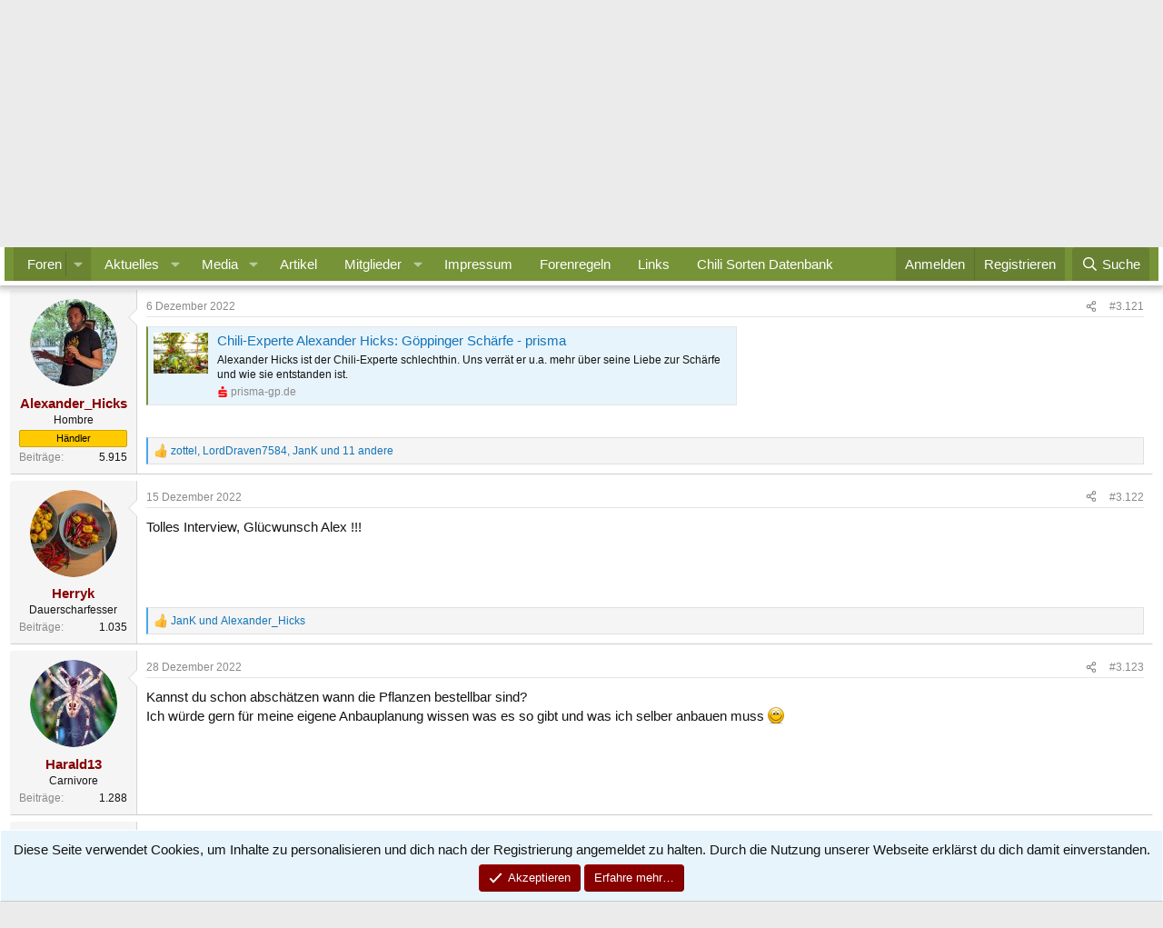

--- FILE ---
content_type: text/html; charset=utf-8
request_url: https://chiliforum.hot-pain.de/threads/neuigkeiten-aus-der-chiligaertnerei.37478/page-209
body_size: 23252
content:
<!DOCTYPE html>
<html id="XF" lang="de-DE" dir="LTR"
	data-xf="2.3"
	data-app="public"
	
	
	data-template="thread_view"
	data-container-key="node-52"
	data-content-key="thread-37478"
	data-logged-in="false"
	data-cookie-prefix="xf_"
	data-csrf="1769565363,9a1787249ee93dadd81d7ffe9522fca7"
	class="has-no-js template-thread_view"
	 data-run-jobs="">
<head>
	
	
	

	<meta charset="utf-8" />
	<title>Neuigkeiten aus der #ChiliGärtnerei | Seite 209 | Hot-Pain.de - Alles rund um Chilis!</title>
	<link rel="manifest" href="/webmanifest.php">

	<meta http-equiv="X-UA-Compatible" content="IE=Edge" />
	<meta name="viewport" content="width=device-width, initial-scale=1, viewport-fit=cover">

	
		<meta name="theme-color" content="" />
	

	<meta name="apple-mobile-web-app-title" content="Chiliforum">
	

	
		
		<meta name="description" content="https://prisma-gp.de/regional-persoenlich/chili-experte-alexander-hicks-scharf-zu-essen-ist-ein-richtig-tolles-gefuehl/" />
		<meta property="og:description" content="https://prisma-gp.de/regional-persoenlich/chili-experte-alexander-hicks-scharf-zu-essen-ist-ein-richtig-tolles-gefuehl/" />
		<meta property="twitter:description" content="https://prisma-gp.de/regional-persoenlich/chili-experte-alexander-hicks-scharf-zu-essen-ist-ein-richtig-tolles-gefuehl/" />
	
	
		<meta property="og:url" content="https://chiliforum.hot-pain.de/threads/neuigkeiten-aus-der-chiligaertnerei.37478/" />
	
		<link rel="canonical" href="https://chiliforum.hot-pain.de/threads/neuigkeiten-aus-der-chiligaertnerei.37478/page-209" />
	
		<link rel="prev" href="/threads/neuigkeiten-aus-der-chiligaertnerei.37478/page-208" />
	

	
		
	
	
	<meta property="og:site_name" content="Hot-Pain.de - Alles rund um Chilis!" />


	
	
		
	
	
	<meta property="og:type" content="website" />


	
	
		
	
	
	
		<meta property="og:title" content="Neuigkeiten aus der #ChiliGärtnerei" />
		<meta property="twitter:title" content="Neuigkeiten aus der #ChiliGärtnerei" />
	


	
	
	
	

	
	
	
	

	<link rel="stylesheet" href="/css.php?css=public%3Anormalize.css%2Cpublic%3Afa.css%2Cpublic%3Acore.less%2Cpublic%3Aapp.less&amp;s=6&amp;l=12&amp;d=1762973180&amp;k=b56fde54c45a12a745c71215b1be9d61335c1b8e" />

	<link rel="stylesheet" href="/css.php?css=public%3Abb_code.less%2Cpublic%3Alightbox.less%2Cpublic%3Amessage.less%2Cpublic%3Anotices.less%2Cpublic%3Ashare_controls.less%2Cpublic%3Aextra.less&amp;s=6&amp;l=12&amp;d=1762973180&amp;k=c6bf8443cd72410561a82a36b40a258bc090e07a" />


	
		<script src="/js/xf/preamble.min.js?_v=5e685303" defer></script>
	

	
	<script src="/js/vendor/vendor-compiled.js?_v=5e685303" defer></script>
	<script src="/js/xf/core-compiled.js?_v=5e685303" defer></script>

	<script>
		window.addEventListener('DOMContentLoaded', function() {
			XF.extendObject(true, XF.config, {
				// 
				userId: 0,
				enablePush: false,
				pushAppServerKey: '',
				url: {
					fullBase: 'https://chiliforum.hot-pain.de/',
					basePath: '/',
					css: '/css.php?css=__SENTINEL__&s=6&l=12&d=1762973180',
					js: '/js/__SENTINEL__?_v=5e685303',
					icon: '/data/local/icons/__VARIANT__.svg?v=1762973205#__NAME__',
					iconInline: '/styles/fa/__VARIANT__/__NAME__.svg?v=5.15.3',
					keepAlive: '/login/keep-alive'
				},
				cookie: {
					path: '/',
					domain: '',
					prefix: 'xf_',
					secure: true,
					consentMode: 'simple',
					consented: ["optional","_third_party"]
				},
				cacheKey: 'f3ed7234243583f554e27d349fe769c5',
				csrf: '1769565363,9a1787249ee93dadd81d7ffe9522fca7',
				js: {"\/js\/xf\/lightbox-compiled.js?_v=5e685303":true},
				fullJs: false,
				css: {"public:bb_code.less":true,"public:lightbox.less":true,"public:message.less":true,"public:notices.less":true,"public:share_controls.less":true,"public:extra.less":true},
				time: {
					now: 1769565363,
					today: 1769554800,
					todayDow: 3,
					tomorrow: 1769641200,
					yesterday: 1769468400,
					week: 1769036400,
					month: 1767222000,
					year: 1767222000
				},
				style: {
					light: '',
					dark: '',
					defaultColorScheme: 'light'
				},
				borderSizeFeature: '3px',
				fontAwesomeWeight: 'r',
				enableRtnProtect: true,
				
				enableFormSubmitSticky: true,
				imageOptimization: '0',
				imageOptimizationQuality: 0.85,
				uploadMaxFilesize: 67108864,
				uploadMaxWidth: 3840,
				uploadMaxHeight: 3840,
				allowedVideoExtensions: ["m4v","mov","mp4","mp4v","mpeg","mpg","ogv","webm"],
				allowedAudioExtensions: ["mp3","opus","ogg","wav"],
				shortcodeToEmoji: true,
				visitorCounts: {
					conversations_unread: '0',
					alerts_unviewed: '0',
					total_unread: '0',
					title_count: true,
					icon_indicator: true
				},
				jsMt: {"xf\/action.js":"286e6896","xf\/embed.js":"7856bba6","xf\/form.js":"7856bba6","xf\/structure.js":"286e6896","xf\/tooltip.js":"7856bba6"},
				jsState: {},
				publicMetadataLogoUrl: '',
				publicPushBadgeUrl: 'https://chiliforum.hot-pain.de/styles/default/xenforo/bell.png'
			});

			XF.extendObject(XF.phrases, {
				// 
				date_x_at_time_y:     "{date} um {time}",
				day_x_at_time_y:      "{day} um {time}",
				yesterday_at_x:       "Gestern um {time}",
				x_minutes_ago:        "Vor {minutes} Minuten",
				one_minute_ago:       "vor 1 Minute",
				a_moment_ago:         "Gerade eben",
				today_at_x:           "Heute um {time}",
				in_a_moment:          "In einem Augenblick",
				in_a_minute:          "In einer Minute",
				in_x_minutes:         "In {minutes} Minute(n)",
				later_today_at_x:     "Später, heute um {time}",
				tomorrow_at_x:        "Morgen um {time}",
				short_date_x_minutes: "{minutes}m",
				short_date_x_hours:   "{hours}h",
				short_date_x_days:    "{days}d",

				day0: "Sonntag",
				day1: "Montag",
				day2: "Dienstag",
				day3: "Mittwoch",
				day4: "Donnerstag",
				day5: "Freitag",
				day6: "Samstag",

				dayShort0: "So",
				dayShort1: "Mo",
				dayShort2: "Di",
				dayShort3: "Mi",
				dayShort4: "Do",
				dayShort5: "Fr",
				dayShort6: "Sa",

				month0: "Januar",
				month1: "Februar",
				month2: "März",
				month3: "April",
				month4: "Mai",
				month5: "Juni",
				month6: "Juli",
				month7: "August",
				month8: "September",
				month9: "Oktober",
				month10: "November",
				month11: "Dezember",

				active_user_changed_reload_page: "Der aktive Benutzer hat sich geändert. Lade die Seite für die neueste Version neu.",
				server_did_not_respond_in_time_try_again: "Der Server hat nicht rechtzeitig geantwortet. Bitte versuche es erneut.",
				oops_we_ran_into_some_problems: "Oops! Wir sind auf ein Problem gestoßen.",
				oops_we_ran_into_some_problems_more_details_console: "Oops! Wir sind auf ein Problem gestoßen. Bitte versuche es später noch einmal. Weitere Fehlerdetails findest du in der Browserkonsole.",
				file_too_large_to_upload: "Die Datei ist zu groß, um hochgeladen zu werden.",
				uploaded_file_is_too_large_for_server_to_process: "Die hochgeladene Datei ist zu groß, als dass der Server sie verarbeiten könnte.",
				files_being_uploaded_are_you_sure: "Die Dateien werden noch immer hochgeladen. Bist du sicher, dass du dieses Formular abschicken möchtest?",
				attach: "Dateien anhängen",
				rich_text_box: "Rich-Text-Feld",
				close: "Schließen",
				link_copied_to_clipboard: "Link in die Zwischenablage kopiert.",
				text_copied_to_clipboard: "Text wurde in die Zwischenablage kopiert.",
				loading: "Laden…",
				you_have_exceeded_maximum_number_of_selectable_items: "You have exceeded the maximum number of selectable items.",

				processing: "Verarbeitung",
				'processing...': "Verarbeitung…",

				showing_x_of_y_items: "Anzeigen von {count} von {total} Element(en)",
				showing_all_items: "Anzeige aller Elemente",
				no_items_to_display: "Keine anzuzeigenden Einträge",

				number_button_up: "Erhöhen",
				number_button_down: "Verringern",

				push_enable_notification_title: "Push-Benachrichtigungen erfolgreich für Hot-Pain.de - Alles rund um Chilis! aktiviert",
				push_enable_notification_body: "Danke für das Einschalten der Push-Benachrichtigungen!",

				pull_down_to_refresh: "Pull down to refresh",
				release_to_refresh: "Release to refresh",
				refreshing: "Refreshing…"
			});
		});
	</script>

	<script src="/js/xf/lightbox-compiled.js?_v=5e685303" defer></script>



	

	
</head>
<body data-template="thread_view">

<div class="p-pageWrapper" id="top">

	

	<header class="p-header" id="header">
		<div class="p-header-inner">
			<div class="p-header-content">
				<div class="p-header-logo p-header-logo--image">
					<a href="https://chiliforum.hot-pain.de/index.php">
						

	

	
		
		

		
	

	

	<picture data-variations="{&quot;default&quot;:{&quot;1&quot;:&quot;\/styles\/subway\/xenforo\/logo.png&quot;,&quot;2&quot;:null}}">
		
		
		

		

		<img src="/styles/subway/xenforo/logo.png"  width="100" height="36" alt="Hot-Pain.de - Alles rund um Chilis!"  />
	</picture>


					</a>
				</div>

				
	


			</div>
		</div>
	</header>

	
	

	
		<div class="p-navSticky p-navSticky--primary" data-xf-init="sticky-header">
			
		<nav class="p-nav">
			<div class="p-nav-inner">
				<button type="button" class="button button--plain p-nav-menuTrigger" data-xf-click="off-canvas" data-menu=".js-headerOffCanvasMenu" tabindex="0" aria-label="Menü"><span class="button-text">
					<i aria-hidden="true"></i>
				</span></button>

				<div class="p-nav-smallLogo">
					<a href="https://chiliforum.hot-pain.de/index.php">
						

	

	
		
		

		
	

	

	<picture data-variations="{&quot;default&quot;:{&quot;1&quot;:&quot;\/styles\/subway\/xenforo\/logo.png&quot;,&quot;2&quot;:null}}">
		
		
		

		

		<img src="/styles/subway/xenforo/logo.png"  width="100" height="36" alt="Hot-Pain.de - Alles rund um Chilis!"  />
	</picture>


					</a>
				</div>

				<div class="p-nav-scroller hScroller" data-xf-init="h-scroller" data-auto-scroll=".p-navEl.is-selected">
					<div class="hScroller-scroll">
						<ul class="p-nav-list js-offCanvasNavSource">
							
								<li>
									
	<div class="p-navEl is-selected" data-has-children="true">
	

		
	
	<a href="/"
	class="p-navEl-link p-navEl-link--splitMenu "
	
	
	data-nav-id="forums">Foren</a>


		<a data-xf-key="1"
			data-xf-click="menu"
			data-menu-pos-ref="< .p-navEl"
			class="p-navEl-splitTrigger"
			role="button"
			tabindex="0"
			aria-label="Toggle erweitert"
			aria-expanded="false"
			aria-haspopup="true"></a>

		
	
		<div class="menu menu--structural" data-menu="menu" aria-hidden="true">
			<div class="menu-content">
				
					
	
	
	<a href="/whats-new/posts/"
	class="menu-linkRow u-indentDepth0 js-offCanvasCopy "
	
	
	data-nav-id="newPosts">Neue Beiträge</a>

	

				
					
	
	
	<a href="/search/?type=post"
	class="menu-linkRow u-indentDepth0 js-offCanvasCopy "
	
	
	data-nav-id="searchForums">Foren durchsuchen</a>

	

				
			</div>
		</div>
	
	</div>

								</li>
							
								<li>
									
	<div class="p-navEl " data-has-children="true">
	

		
	
	<a href="/whats-new/"
	class="p-navEl-link p-navEl-link--splitMenu "
	
	
	data-nav-id="whatsNew">Aktuelles</a>


		<a data-xf-key="2"
			data-xf-click="menu"
			data-menu-pos-ref="< .p-navEl"
			class="p-navEl-splitTrigger"
			role="button"
			tabindex="0"
			aria-label="Toggle erweitert"
			aria-expanded="false"
			aria-haspopup="true"></a>

		
	
		<div class="menu menu--structural" data-menu="menu" aria-hidden="true">
			<div class="menu-content">
				
					
	
	
	<a href="/featured/"
	class="menu-linkRow u-indentDepth0 js-offCanvasCopy "
	
	
	data-nav-id="featured">Featured content</a>

	

				
					
	
	
	<a href="/whats-new/posts/"
	class="menu-linkRow u-indentDepth0 js-offCanvasCopy "
	 rel="nofollow"
	
	data-nav-id="whatsNewPosts">Neue Beiträge</a>

	

				
					
	
	
	<a href="/whats-new/media/"
	class="menu-linkRow u-indentDepth0 js-offCanvasCopy "
	 rel="nofollow"
	
	data-nav-id="xfmgWhatsNewNewMedia">New media</a>

	

				
					
	
	
	<a href="/whats-new/ams-articles/"
	class="menu-linkRow u-indentDepth0 js-offCanvasCopy "
	 rel="nofollow"
	
	data-nav-id="xaAmsWhatsNewNewArticles">New articles</a>

	

				
					
	
	
	<a href="/whats-new/media-comments/"
	class="menu-linkRow u-indentDepth0 js-offCanvasCopy "
	 rel="nofollow"
	
	data-nav-id="xfmgWhatsNewMediaComments">New media comments</a>

	

				
					
	
	
	<a href="/whats-new/ams-comments/"
	class="menu-linkRow u-indentDepth0 js-offCanvasCopy "
	 rel="nofollow"
	
	data-nav-id="xaAmsWhatsNewArticleComments">New article comments</a>

	

				
					
	
	
	<a href="/whats-new/profile-posts/"
	class="menu-linkRow u-indentDepth0 js-offCanvasCopy "
	 rel="nofollow"
	
	data-nav-id="whatsNewProfilePosts">Profilnachrichten</a>

	

				
					
	
	
	<a href="/whats-new/latest-activity"
	class="menu-linkRow u-indentDepth0 js-offCanvasCopy "
	 rel="nofollow"
	
	data-nav-id="latestActivity">Neueste Aktivitäten</a>

	

				
			</div>
		</div>
	
	</div>

								</li>
							
								<li>
									
	<div class="p-navEl " data-has-children="true">
	

		
	
	<a href="/media/"
	class="p-navEl-link p-navEl-link--splitMenu "
	
	
	data-nav-id="xfmg">Media</a>


		<a data-xf-key="3"
			data-xf-click="menu"
			data-menu-pos-ref="< .p-navEl"
			class="p-navEl-splitTrigger"
			role="button"
			tabindex="0"
			aria-label="Toggle erweitert"
			aria-expanded="false"
			aria-haspopup="true"></a>

		
	
		<div class="menu menu--structural" data-menu="menu" aria-hidden="true">
			<div class="menu-content">
				
					
	
	
	<a href="/whats-new/media/"
	class="menu-linkRow u-indentDepth0 js-offCanvasCopy "
	 rel="nofollow"
	
	data-nav-id="xfmgNewMedia">New media</a>

	

				
					
	
	
	<a href="/whats-new/media-comments/"
	class="menu-linkRow u-indentDepth0 js-offCanvasCopy "
	 rel="nofollow"
	
	data-nav-id="xfmgNewComments">New comments</a>

	

				
					
	
	
	<a href="/search/?type=xfmg_media"
	class="menu-linkRow u-indentDepth0 js-offCanvasCopy "
	
	
	data-nav-id="xfmgSearchMedia">Search media</a>

	

				
			</div>
		</div>
	
	</div>

								</li>
							
								<li>
									
	<div class="p-navEl " >
	

		
	
	<a href="/artikel/"
	class="p-navEl-link "
	
	data-xf-key="4"
	data-nav-id="xa_ams">Artikel</a>


		

		
	
	</div>

								</li>
							
								<li>
									
	<div class="p-navEl " data-has-children="true">
	

		
	
	<a href="/members/"
	class="p-navEl-link p-navEl-link--splitMenu "
	
	
	data-nav-id="members">Mitglieder</a>


		<a data-xf-key="5"
			data-xf-click="menu"
			data-menu-pos-ref="< .p-navEl"
			class="p-navEl-splitTrigger"
			role="button"
			tabindex="0"
			aria-label="Toggle erweitert"
			aria-expanded="false"
			aria-haspopup="true"></a>

		
	
		<div class="menu menu--structural" data-menu="menu" aria-hidden="true">
			<div class="menu-content">
				
					
	
	
	<a href="/online/"
	class="menu-linkRow u-indentDepth0 js-offCanvasCopy "
	
	
	data-nav-id="currentVisitors">Zurzeit aktive Besucher</a>

	

				
					
	
	
	<a href="/whats-new/profile-posts/"
	class="menu-linkRow u-indentDepth0 js-offCanvasCopy "
	 rel="nofollow"
	
	data-nav-id="newProfilePosts">Profilnachrichten</a>

	

				
					
	
	
	<a href="/search/?type=profile_post"
	class="menu-linkRow u-indentDepth0 js-offCanvasCopy "
	
	
	data-nav-id="searchProfilePosts">Profilnachrichten suchen</a>

	

				
			</div>
		</div>
	
	</div>

								</li>
							
								<li>
									
	<div class="p-navEl " >
	

		
	
	<a href="https://chiliforum.hot-pain.de/help/Impressum/"
	class="p-navEl-link "
	
	data-xf-key="6"
	data-nav-id="Impressum">Impressum</a>


		

		
	
	</div>

								</li>
							
								<li>
									
	<div class="p-navEl " >
	

		
	
	<a href="https://chiliforum.hot-pain.de/pages/Regeln/"
	class="p-navEl-link "
	
	data-xf-key="7"
	data-nav-id="regeln">Forenregeln</a>


		

		
	
	</div>

								</li>
							
								<li>
									
	<div class="p-navEl " >
	

		
	
	<a href="https://chiliforum.hot-pain.de/links"
	class="p-navEl-link "
	
	data-xf-key="8"
	data-nav-id="links">Links</a>


		

		
	
	</div>

								</li>
							
								<li>
									
	<div class="p-navEl " >
	

		
	
	<a href="https://chiliforum.hot-pain.de/showcase/categories/chili-sorten-datenbank.2/"
	class="p-navEl-link "
	
	data-xf-key="9"
	data-nav-id="CSDB">Chili Sorten Datenbank</a>


		

		
	
	</div>

								</li>
							
						</ul>
					</div>
				</div>

				<div class="p-nav-opposite">
					<div class="p-navgroup p-account p-navgroup--guest">
						
							<a href="/login/" class="p-navgroup-link p-navgroup-link--textual p-navgroup-link--logIn"
								data-xf-click="overlay" data-follow-redirects="on">
								<span class="p-navgroup-linkText">Anmelden</span>
							</a>
							
								<a href="/register/" class="p-navgroup-link p-navgroup-link--textual p-navgroup-link--register"
									data-xf-click="overlay" data-follow-redirects="on">
									<span class="p-navgroup-linkText">Registrieren</span>
								</a>
							
						
					</div>

					<div class="p-navgroup p-discovery">
						<a href="/whats-new/"
							class="p-navgroup-link p-navgroup-link--iconic p-navgroup-link--whatsnew"
							aria-label="Aktuelles"
							title="Aktuelles">
							<i aria-hidden="true"></i>
							<span class="p-navgroup-linkText">Aktuelles</span>
						</a>

						
							<a href="/search/"
								class="p-navgroup-link p-navgroup-link--iconic p-navgroup-link--search"
								data-xf-click="menu"
								data-xf-key="/"
								aria-label="Suche"
								aria-expanded="false"
								aria-haspopup="true"
								title="Suche">
								<i aria-hidden="true"></i>
								<span class="p-navgroup-linkText">Suche</span>
							</a>
							<div class="menu menu--structural menu--wide" data-menu="menu" aria-hidden="true">
								<form action="/search/search" method="post"
									class="menu-content"
									data-xf-init="quick-search">

									<h3 class="menu-header">Suche</h3>
									
									<div class="menu-row">
										
											<div class="inputGroup inputGroup--joined">
												<input type="text" class="input" name="keywords" data-acurl="/search/auto-complete" placeholder="Suche…" aria-label="Suche" data-menu-autofocus="true" />
												
			<select name="constraints" class="js-quickSearch-constraint input" aria-label="Suchen in">
				<option value="">Überall</option>
<option value="{&quot;search_type&quot;:&quot;post&quot;}">Themen</option>
<option value="{&quot;search_type&quot;:&quot;post&quot;,&quot;c&quot;:{&quot;nodes&quot;:[52],&quot;child_nodes&quot;:1}}">Dieses Forum</option>
<option value="{&quot;search_type&quot;:&quot;post&quot;,&quot;c&quot;:{&quot;thread&quot;:37478}}">Dieses Thema</option>

			</select>
		
											</div>
										
									</div>

									
									<div class="menu-row">
										<label class="iconic"><input type="checkbox"  name="c[title_only]" value="1" /><i aria-hidden="true"></i><span class="iconic-label">Nur Titel durchsuchen

													
													<span tabindex="0" role="button"
														data-xf-init="tooltip" data-trigger="hover focus click" title="Schlagworte auch durchsuchen">

														<i class="fa--xf far fa-question-circle  u-muted u-smaller"><svg xmlns="http://www.w3.org/2000/svg" role="img" ><title>Anmerkung</title><use href="/data/local/icons/regular.svg?v=1762973205#question-circle"></use></svg></i>
													</span></span></label>

									</div>
									
									<div class="menu-row">
										<div class="inputGroup">
											<span class="inputGroup-text" id="ctrl_search_menu_by_member">Von:</span>
											<input type="text" class="input" name="c[users]" data-xf-init="auto-complete" placeholder="Mitglied" aria-labelledby="ctrl_search_menu_by_member" />
										</div>
									</div>
									<div class="menu-footer">
									<span class="menu-footer-controls">
										<button type="submit" class="button button--icon button--icon--search button--primary"><i class="fa--xf far fa-search "><svg xmlns="http://www.w3.org/2000/svg" role="img" aria-hidden="true" ><use href="/data/local/icons/regular.svg?v=1762973205#search"></use></svg></i><span class="button-text">Suche</span></button>
										<button type="submit" class="button " name="from_search_menu"><span class="button-text">Erweiterte Suche…</span></button>
									</span>
									</div>

									<input type="hidden" name="_xfToken" value="1769565363,9a1787249ee93dadd81d7ffe9522fca7" />
								</form>
							</div>
						
					</div>
				</div>
			</div>
		</nav>
	
		</div>
		
		
			<div class="p-sectionLinks">
				<div class="p-sectionLinks-inner hScroller" data-xf-init="h-scroller">
					<div class="hScroller-scroll">
						<ul class="p-sectionLinks-list">
							
								<li>
									
	<div class="p-navEl " >
	

		
	
	<a href="/whats-new/posts/"
	class="p-navEl-link "
	
	data-xf-key="alt+1"
	data-nav-id="newPosts">Neue Beiträge</a>


		

		
	
	</div>

								</li>
							
								<li>
									
	<div class="p-navEl " >
	

		
	
	<a href="/search/?type=post"
	class="p-navEl-link "
	
	data-xf-key="alt+2"
	data-nav-id="searchForums">Foren durchsuchen</a>


		

		
	
	</div>

								</li>
							
						</ul>
					</div>
				</div>
			</div>
			
	
		

	<div class="offCanvasMenu offCanvasMenu--nav js-headerOffCanvasMenu" data-menu="menu" aria-hidden="true" data-ocm-builder="navigation">
		<div class="offCanvasMenu-backdrop" data-menu-close="true"></div>
		<div class="offCanvasMenu-content">
			<div class="offCanvasMenu-header">
				Menü
				<a class="offCanvasMenu-closer" data-menu-close="true" role="button" tabindex="0" aria-label="Schließen"></a>
			</div>
			
				<div class="p-offCanvasRegisterLink">
					<div class="offCanvasMenu-linkHolder">
						<a href="/login/" class="offCanvasMenu-link" data-xf-click="overlay" data-menu-close="true">
							Anmelden
						</a>
					</div>
					<hr class="offCanvasMenu-separator" />
					
						<div class="offCanvasMenu-linkHolder">
							<a href="/register/" class="offCanvasMenu-link" data-xf-click="overlay" data-menu-close="true">
								Registrieren
							</a>
						</div>
						<hr class="offCanvasMenu-separator" />
					
				</div>
			
			<div class="js-offCanvasNavTarget"></div>
			<div class="offCanvasMenu-installBanner js-installPromptContainer" style="display: none;" data-xf-init="install-prompt">
				<div class="offCanvasMenu-installBanner-header">App installieren</div>
				<button type="button" class="button js-installPromptButton"><span class="button-text">Installieren</span></button>
				<template class="js-installTemplateIOS">
					<div class="js-installTemplateContent">
						<div class="overlay-title">How to install the app on iOS</div>
						<div class="block-body">
							<div class="block-row">
								<p>
									Follow along with the video below to see how to install our site as a web app on your home screen.
								</p>
								<p style="text-align: center">
									<video src="/styles/default/xenforo/add_to_home.mp4"
										width="280" height="480" autoplay loop muted playsinline></video>
								</p>
								<p>
									<small><strong>Anmerkung:</strong> This feature may not be available in some browsers.</small>
								</p>
							</div>
						</div>
					</div>
				</template>
			</div>
		</div>
	</div>

	<div class="p-body">
		<div class="p-body-inner">
			<!--XF:EXTRA_OUTPUT-->

			

			

			
			
	
		<ul class="p-breadcrumbs "
			itemscope itemtype="https://schema.org/BreadcrumbList">
			
				

				
				

				

				
				
					
					
	<li itemprop="itemListElement" itemscope itemtype="https://schema.org/ListItem">
		<a href="/#bezugsquellen.51" itemprop="item">
			<span itemprop="name">Bezugsquellen</span>
		</a>
		<meta itemprop="position" content="1" />
	</li>

				
					
					
	<li itemprop="itemListElement" itemscope itemtype="https://schema.org/ListItem">
		<a href="/forums/hot-shops-kommerzielle-projekte.52/" itemprop="item">
			<span itemprop="name">Hot Shops / Kommerzielle Projekte</span>
		</a>
		<meta itemprop="position" content="2" />
	</li>

				
			
		</ul>
	

			

			
	<noscript class="js-jsWarning"><div class="blockMessage blockMessage--important blockMessage--iconic u-noJsOnly">JavaScript ist deaktiviert. Für eine bessere Darstellung aktiviere bitte JavaScript in deinem Browser, bevor du fortfährst.</div></noscript>

			
	<div class="blockMessage blockMessage--important blockMessage--iconic js-browserWarning" style="display: none">Du verwendest einen veralteten Browser. Es ist möglich, dass diese oder andere Websites nicht korrekt angezeigt werden.<br />Du solltest ein Upgrade durchführen oder einen <a href="https://www.google.com/chrome/browser/" target="_blank">alternativen Browser</a> verwenden.</div>


			
				<div class="p-body-header">
					
						
							<div class="p-title ">
								
									
										<h1 class="p-title-value">Neuigkeiten aus der #ChiliGärtnerei</h1>
									
									
								
							</div>
						

						
							<div class="p-description">
	<ul class="listInline listInline--bullet">
		<li>
			<i class="fa--xf far fa-user "><svg xmlns="http://www.w3.org/2000/svg" role="img" ><title>Ersteller</title><use href="/data/local/icons/regular.svg?v=1762973205#user"></use></svg></i>
			<span class="u-srOnly">Ersteller</span>

			<a href="/members/alexander_hicks.19822/" class="username  u-concealed" dir="auto" data-user-id="19822" data-xf-init="member-tooltip">Alexander_Hicks</a>
		</li>
		<li>
			<i class="fa--xf far fa-clock "><svg xmlns="http://www.w3.org/2000/svg" role="img" ><title>Erstellt am</title><use href="/data/local/icons/regular.svg?v=1762973205#clock"></use></svg></i>
			<span class="u-srOnly">Erstellt am</span>

			<a href="/threads/neuigkeiten-aus-der-chiligaertnerei.37478/" class="u-concealed"><time  class="u-dt" dir="auto" datetime="2019-11-19T16:52:50+0100" data-timestamp="1574178770" data-date="19 November 2019" data-time="16:52" data-short="Nov &#039;19" title="19 November 2019 um 16:52">19 November 2019</time></a>
		</li>
		
		
	</ul>
</div>
						
					
				</div>
			

			<div class="p-body-main  ">
				
				<div class="p-body-contentCol"></div>
				

				

				<div class="p-body-content">
					
					<div class="p-body-pageContent">

	












	
	
	
		
	
	
	


	
	
	
		
	
	
	


	
	
		
	
	
	


	
	



	












	

	
		
	



















<div class="block block--messages" data-xf-init="" data-type="post" data-href="/inline-mod/" data-search-target="*">

	<span class="u-anchorTarget" id="posts"></span>

	
		
	
		<div class="block-outer">
			<dl class="blockStatus">
				<dt>Status</dt>
				
					
					
						<dd class="blockStatus-message blockStatus-message--locked">
							Für weitere Antworten geschlossen.
						</dd>
					
				
			</dl>
		</div>
	

	

	<div class="block-outer"><div class="block-outer-main"><nav class="pageNavWrapper pageNavWrapper--mixed ">



<div class="pageNav pageNav--skipStart ">
	
		<a href="/threads/neuigkeiten-aus-der-chiligaertnerei.37478/page-208" class="pageNav-jump pageNav-jump--prev">Vorherige</a>
	

	<ul class="pageNav-main">
		

	
		<li class="pageNav-page "><a href="/threads/neuigkeiten-aus-der-chiligaertnerei.37478/">1</a></li>
	


		
			
				<li class="pageNav-page pageNav-page--skip pageNav-page--skipStart">
					<a data-xf-init="tooltip" title="Wechsle zu Seite"
						data-xf-click="menu"
						role="button" tabindex="0" aria-expanded="false" aria-haspopup="true">…</a>
					

	<div class="menu menu--pageJump" data-menu="menu" aria-hidden="true">
		<div class="menu-content">
			<h4 class="menu-header">Wechsle zu Seite</h4>
			<div class="menu-row" data-xf-init="page-jump" data-page-url="/threads/neuigkeiten-aus-der-chiligaertnerei.37478/page-%page%">
				<div class="inputGroup inputGroup--numbers">
					<div class="inputGroup inputGroup--numbers inputNumber" data-xf-init="number-box"><input type="number" pattern="\d*" class="input input--number js-numberBoxTextInput input input--numberNarrow js-pageJumpPage" value="206"  min="1" max="209" step="1" required="required" data-menu-autofocus="true" /></div>
					<span class="inputGroup-text"><button type="button" class="button js-pageJumpGo"><span class="button-text">Weiter</span></button></span>
				</div>
			</div>
		</div>
	</div>

				</li>
			
		

		
			

	
		<li class="pageNav-page pageNav-page--earlier"><a href="/threads/neuigkeiten-aus-der-chiligaertnerei.37478/page-207">207</a></li>
	

		
			

	
		<li class="pageNav-page pageNav-page--earlier"><a href="/threads/neuigkeiten-aus-der-chiligaertnerei.37478/page-208">208</a></li>
	

		

		

		

	
		<li class="pageNav-page pageNav-page--current "><a href="/threads/neuigkeiten-aus-der-chiligaertnerei.37478/page-209">209</a></li>
	

	</ul>

	
</div>

<div class="pageNavSimple">
	
		<a href="/threads/neuigkeiten-aus-der-chiligaertnerei.37478/"
			class="pageNavSimple-el pageNavSimple-el--first"
			data-xf-init="tooltip" title="Erste">
			<i aria-hidden="true"></i> <span class="u-srOnly">Erste</span>
		</a>
		<a href="/threads/neuigkeiten-aus-der-chiligaertnerei.37478/page-208" class="pageNavSimple-el pageNavSimple-el--prev">
			<i aria-hidden="true"></i> Vorherige
		</a>
	

	<a class="pageNavSimple-el pageNavSimple-el--current"
		data-xf-init="tooltip" title="Wechsle zu Seite"
		data-xf-click="menu" role="button" tabindex="0" aria-expanded="false" aria-haspopup="true">
		209 von 209
	</a>
	

	<div class="menu menu--pageJump" data-menu="menu" aria-hidden="true">
		<div class="menu-content">
			<h4 class="menu-header">Wechsle zu Seite</h4>
			<div class="menu-row" data-xf-init="page-jump" data-page-url="/threads/neuigkeiten-aus-der-chiligaertnerei.37478/page-%page%">
				<div class="inputGroup inputGroup--numbers">
					<div class="inputGroup inputGroup--numbers inputNumber" data-xf-init="number-box"><input type="number" pattern="\d*" class="input input--number js-numberBoxTextInput input input--numberNarrow js-pageJumpPage" value="209"  min="1" max="209" step="1" required="required" data-menu-autofocus="true" /></div>
					<span class="inputGroup-text"><button type="button" class="button js-pageJumpGo"><span class="button-text">Weiter</span></button></span>
				</div>
			</div>
		</div>
	</div>


	
</div>

</nav>



</div></div>

	

	
		
	<div class="block-outer js-threadStatusField"></div>

	

	<div class="block-container lbContainer"
		data-xf-init="lightbox select-to-quote"
		data-message-selector=".js-post"
		data-lb-id="thread-37478"
		data-lb-universal="0">

		<div class="block-body js-replyNewMessageContainer">
			
				

					

					
						

	
	

	

	
	<article class="message message--post js-post js-inlineModContainer  "
		data-author="Alexander_Hicks"
		data-content="post-1110187"
		id="js-post-1110187"
		itemscope itemtype="https://schema.org/Comment" itemid="https://chiliforum.hot-pain.de/posts/1110187/">

		
			<meta itemprop="parentItem" itemscope itemid="https://chiliforum.hot-pain.de/threads/neuigkeiten-aus-der-chiligaertnerei.37478/" />
			<meta itemprop="name" content="Beitrag #3.121" />
		

		<span class="u-anchorTarget" id="post-1110187"></span>

		
			<div class="message-inner">
				
					<div class="message-cell message-cell--user">
						

	<section class="message-user"
		itemprop="author"
		itemscope itemtype="https://schema.org/Person"
		itemid="https://chiliforum.hot-pain.de/members/alexander_hicks.19822/">

		
			<meta itemprop="url" content="https://chiliforum.hot-pain.de/members/alexander_hicks.19822/" />
		

		<div class="message-avatar ">
			<div class="message-avatar-wrapper">
				<a href="/members/alexander_hicks.19822/" class="avatar avatar--m" data-user-id="19822" data-xf-init="member-tooltip">
			<img src="/data/avatars/m/19/19822.jpg?1753530356" srcset="/data/avatars/l/19/19822.jpg?1753530356 2x" alt="Alexander_Hicks" class="avatar-u19822-m" width="96" height="96" loading="lazy" itemprop="image" /> 
		</a>
				
			</div>
		</div>
		<div class="message-userDetails">
			<h4 class="message-name"><a href="/members/alexander_hicks.19822/" class="username " dir="auto" data-user-id="19822" data-xf-init="member-tooltip"><span itemprop="name">Alexander_Hicks</span></a></h4>
			<h5 class="userTitle message-userTitle" dir="auto" itemprop="jobTitle">Hombre</h5>
			<div class="userBanner userBanner userBanner--orange message-userBanner" itemprop="jobTitle"><span class="userBanner-before"></span><strong>Händler</strong><span class="userBanner-after"></span></div>
		</div>
		
			
			
				<div class="message-userExtras">
				
					
					
						<dl class="pairs pairs--justified">
							<dt>Beiträge</dt>
							<dd>5.915</dd>
						</dl>
					
					
					
					
					
					
					
					
				
				</div>
			
		
		<span class="message-userArrow"></span>
	</section>

					</div>
				

				
					<div class="message-cell message-cell--main">
					
						<div class="message-main js-quickEditTarget">

							
								

	

	<header class="message-attribution message-attribution--split">
		<ul class="message-attribution-main listInline ">
			
			
			<li class="u-concealed">
				<a href="/threads/neuigkeiten-aus-der-chiligaertnerei.37478/post-1110187" rel="nofollow" itemprop="url">
					<time  class="u-dt" dir="auto" datetime="2022-12-06T17:16:04+0100" data-timestamp="1670343364" data-date="6 Dezember 2022" data-time="17:16" data-short="Dez &#039;22" title="6 Dezember 2022 um 17:16" itemprop="datePublished">6 Dezember 2022</time>
				</a>
			</li>
			
		</ul>

		<ul class="message-attribution-opposite message-attribution-opposite--list ">
			
			<li>
				<a href="/threads/neuigkeiten-aus-der-chiligaertnerei.37478/post-1110187"
					class="message-attribution-gadget"
					data-xf-init="share-tooltip"
					data-href="/posts/1110187/share"
					aria-label="Teilen"
					rel="nofollow">
					<i class="fa--xf far fa-share-alt "><svg xmlns="http://www.w3.org/2000/svg" role="img" aria-hidden="true" ><use href="/data/local/icons/regular.svg?v=1762973205#share-alt"></use></svg></i>
				</a>
			</li>
			
				<li class="u-hidden js-embedCopy">
					
	<a href="javascript:"
		data-xf-init="copy-to-clipboard"
		data-copy-text="&lt;div class=&quot;js-xf-embed&quot; data-url=&quot;https://chiliforum.hot-pain.de&quot; data-content=&quot;post-1110187&quot;&gt;&lt;/div&gt;&lt;script defer src=&quot;https://chiliforum.hot-pain.de/js/xf/external_embed.js?_v=5e685303&quot;&gt;&lt;/script&gt;"
		data-success="Embed code HTML copied to clipboard."
		class="">
		<i class="fa--xf far fa-code "><svg xmlns="http://www.w3.org/2000/svg" role="img" aria-hidden="true" ><use href="/data/local/icons/regular.svg?v=1762973205#code"></use></svg></i>
	</a>

				</li>
			
			
			
				<li>
					<a href="/threads/neuigkeiten-aus-der-chiligaertnerei.37478/post-1110187" rel="nofollow">
						#3.121
					</a>
				</li>
			
		</ul>
	</header>

							

							<div class="message-content js-messageContent">
							

								
									
	
	
	

								

								
									
	

	<div class="message-userContent lbContainer js-lbContainer "
		data-lb-id="post-1110187"
		data-lb-caption-desc="Alexander_Hicks &middot; 6 Dezember 2022 um 17:16">

		

		<article class="message-body js-selectToQuote">
			
				
			

			<div itemprop="text">
				
					<div class="bbWrapper"><div class="bbCodeBlock bbCodeBlock--unfurl    js-unfurl fauxBlockLink"
		data-unfurl="true" data-result-id="15591" data-url="https://prisma-gp.de/regional-persoenlich/chili-experte-alexander-hicks-scharf-zu-essen-ist-ein-richtig-tolles-gefuehl/" data-host="prisma-gp.de" data-pending="false">
		<div class="contentRow">
			
				<div class="contentRow-figure contentRow-figure--fixedSmall js-unfurl-figure">
					
						<img src="https://prisma-gp.de/wp-content/uploads/2022/10/chilis_pflanze-min.jpg" loading="lazy" alt="prisma-gp.de" class="bbCodeBlockUnfurl-image" data-onerror="hide-parent"/>
					
				</div>
			
			<div class="contentRow-main">
				<h3 class="contentRow-header js-unfurl-title">
					<a href="https://prisma-gp.de/regional-persoenlich/chili-experte-alexander-hicks-scharf-zu-essen-ist-ein-richtig-tolles-gefuehl/"
						class="link link--external fauxBlockLink-blockLink"
						target="_blank"
						rel="nofollow ugc noopener"
						data-proxy-href="">
						Chili-Experte Alexander Hicks: Göppinger Schärfe - prisma
					</a>
				</h3>

				<div class="contentRow-snippet js-unfurl-desc">Alexander Hicks ist der Chili-Experte schlechthin. Uns verrät er u.a. mehr über seine Liebe zur Schärfe und wie sie entstanden ist.</div>

				<div class="contentRow-minor contentRow-minor--hideLinks">
					<span class="js-unfurl-favicon">
						
							<img src="https://prisma-gp.de/wp-content/uploads/2021/05/cropped-spk-signet-pos-32x32.png" loading="lazy" alt="prisma-gp.de" class="bbCodeBlockUnfurl-icon"
								data-onerror="hide-parent"/>
						
					</span>
					prisma-gp.de
				</div>
			</div>
		</div>
	</div></div>
				
			</div>

			<div class="js-selectToQuoteEnd">&nbsp;</div>
			
				
			
		</article>

		

		
	</div>

								

								
									
	

	

								

								
									
	

								

							
							</div>

							
								
	

	<footer class="message-footer">
		
			<div class="message-microdata" itemprop="interactionStatistic" itemtype="https://schema.org/InteractionCounter" itemscope>
				<meta itemprop="userInteractionCount" content="14" />
				<meta itemprop="interactionType" content="https://schema.org/LikeAction" />
			</div>
		

		

		<div class="reactionsBar js-reactionsList is-active">
			
	
	
		<ul class="reactionSummary">
		
			<li><span class="reaction reaction--small reaction--1" data-reaction-id="1"><i aria-hidden="true"></i><img src="https://chiliforum.hot-pain.de/styles/unicode/1f44d.png" loading="lazy" width="64" height="64" class="reaction-image reaction-image--emoji js-reaction" alt="Like" title="Like" /></span></li>
		
		</ul>
	


<span class="u-srOnly">Reaktionen:</span>
<a class="reactionsBar-link" href="/posts/1110187/reactions" data-xf-click="overlay" data-cache="false" rel="nofollow"><bdi>zottel</bdi>, <bdi>LordDraven7584</bdi>, <bdi>JanK</bdi> und 11 andere</a>
		</div>

		<div class="js-historyTarget message-historyTarget toggleTarget" data-href="trigger-href"></div>
	</footer>

							
						</div>

					
					</div>
				
			</div>
		
	</article>

	
	

					

					

				

					

					
						

	
	

	

	
	<article class="message message--post js-post js-inlineModContainer  "
		data-author="Herryk"
		data-content="post-1110598"
		id="js-post-1110598"
		itemscope itemtype="https://schema.org/Comment" itemid="https://chiliforum.hot-pain.de/posts/1110598/">

		
			<meta itemprop="parentItem" itemscope itemid="https://chiliforum.hot-pain.de/threads/neuigkeiten-aus-der-chiligaertnerei.37478/" />
			<meta itemprop="name" content="Beitrag #3.122" />
		

		<span class="u-anchorTarget" id="post-1110598"></span>

		
			<div class="message-inner">
				
					<div class="message-cell message-cell--user">
						

	<section class="message-user"
		itemprop="author"
		itemscope itemtype="https://schema.org/Person"
		itemid="https://chiliforum.hot-pain.de/members/herryk.18827/">

		
			<meta itemprop="url" content="https://chiliforum.hot-pain.de/members/herryk.18827/" />
		

		<div class="message-avatar ">
			<div class="message-avatar-wrapper">
				<a href="/members/herryk.18827/" class="avatar avatar--m" data-user-id="18827" data-xf-init="member-tooltip">
			<img src="/data/avatars/m/18/18827.jpg?1758368677" srcset="/data/avatars/l/18/18827.jpg?1758368677 2x" alt="Herryk" class="avatar-u18827-m" width="96" height="96" loading="lazy" itemprop="image" /> 
		</a>
				
			</div>
		</div>
		<div class="message-userDetails">
			<h4 class="message-name"><a href="/members/herryk.18827/" class="username " dir="auto" data-user-id="18827" data-xf-init="member-tooltip"><span itemprop="name">Herryk</span></a></h4>
			<h5 class="userTitle message-userTitle" dir="auto" itemprop="jobTitle">Dauerscharfesser</h5>
			
		</div>
		
			
			
				<div class="message-userExtras">
				
					
					
						<dl class="pairs pairs--justified">
							<dt>Beiträge</dt>
							<dd>1.035</dd>
						</dl>
					
					
					
					
					
					
					
					
				
				</div>
			
		
		<span class="message-userArrow"></span>
	</section>

					</div>
				

				
					<div class="message-cell message-cell--main">
					
						<div class="message-main js-quickEditTarget">

							
								

	

	<header class="message-attribution message-attribution--split">
		<ul class="message-attribution-main listInline ">
			
			
			<li class="u-concealed">
				<a href="/threads/neuigkeiten-aus-der-chiligaertnerei.37478/post-1110598" rel="nofollow" itemprop="url">
					<time  class="u-dt" dir="auto" datetime="2022-12-15T12:57:49+0100" data-timestamp="1671105469" data-date="15 Dezember 2022" data-time="12:57" data-short="Dez &#039;22" title="15 Dezember 2022 um 12:57" itemprop="datePublished">15 Dezember 2022</time>
				</a>
			</li>
			
		</ul>

		<ul class="message-attribution-opposite message-attribution-opposite--list ">
			
			<li>
				<a href="/threads/neuigkeiten-aus-der-chiligaertnerei.37478/post-1110598"
					class="message-attribution-gadget"
					data-xf-init="share-tooltip"
					data-href="/posts/1110598/share"
					aria-label="Teilen"
					rel="nofollow">
					<i class="fa--xf far fa-share-alt "><svg xmlns="http://www.w3.org/2000/svg" role="img" aria-hidden="true" ><use href="/data/local/icons/regular.svg?v=1762973205#share-alt"></use></svg></i>
				</a>
			</li>
			
				<li class="u-hidden js-embedCopy">
					
	<a href="javascript:"
		data-xf-init="copy-to-clipboard"
		data-copy-text="&lt;div class=&quot;js-xf-embed&quot; data-url=&quot;https://chiliforum.hot-pain.de&quot; data-content=&quot;post-1110598&quot;&gt;&lt;/div&gt;&lt;script defer src=&quot;https://chiliforum.hot-pain.de/js/xf/external_embed.js?_v=5e685303&quot;&gt;&lt;/script&gt;"
		data-success="Embed code HTML copied to clipboard."
		class="">
		<i class="fa--xf far fa-code "><svg xmlns="http://www.w3.org/2000/svg" role="img" aria-hidden="true" ><use href="/data/local/icons/regular.svg?v=1762973205#code"></use></svg></i>
	</a>

				</li>
			
			
			
				<li>
					<a href="/threads/neuigkeiten-aus-der-chiligaertnerei.37478/post-1110598" rel="nofollow">
						#3.122
					</a>
				</li>
			
		</ul>
	</header>

							

							<div class="message-content js-messageContent">
							

								
									
	
	
	

								

								
									
	

	<div class="message-userContent lbContainer js-lbContainer "
		data-lb-id="post-1110598"
		data-lb-caption-desc="Herryk &middot; 15 Dezember 2022 um 12:57">

		

		<article class="message-body js-selectToQuote">
			
				
			

			<div itemprop="text">
				
					<div class="bbWrapper">Tolles Interview, Glücwunsch Alex !!!</div>
				
			</div>

			<div class="js-selectToQuoteEnd">&nbsp;</div>
			
				
			
		</article>

		

		
	</div>

								

								
									
	

	

								

								
									
	

								

							
							</div>

							
								
	

	<footer class="message-footer">
		
			<div class="message-microdata" itemprop="interactionStatistic" itemtype="https://schema.org/InteractionCounter" itemscope>
				<meta itemprop="userInteractionCount" content="2" />
				<meta itemprop="interactionType" content="https://schema.org/LikeAction" />
			</div>
		

		

		<div class="reactionsBar js-reactionsList is-active">
			
	
	
		<ul class="reactionSummary">
		
			<li><span class="reaction reaction--small reaction--1" data-reaction-id="1"><i aria-hidden="true"></i><img src="https://chiliforum.hot-pain.de/styles/unicode/1f44d.png" loading="lazy" width="64" height="64" class="reaction-image reaction-image--emoji js-reaction" alt="Like" title="Like" /></span></li>
		
		</ul>
	


<span class="u-srOnly">Reaktionen:</span>
<a class="reactionsBar-link" href="/posts/1110598/reactions" data-xf-click="overlay" data-cache="false" rel="nofollow"><bdi>JanK</bdi> und <bdi>Alexander_Hicks</bdi></a>
		</div>

		<div class="js-historyTarget message-historyTarget toggleTarget" data-href="trigger-href"></div>
	</footer>

							
						</div>

					
					</div>
				
			</div>
		
	</article>

	
	

					

					

				

					

					
						

	
	

	

	
	<article class="message message--post js-post js-inlineModContainer  "
		data-author="Harald13"
		data-content="post-1111281"
		id="js-post-1111281"
		itemscope itemtype="https://schema.org/Comment" itemid="https://chiliforum.hot-pain.de/posts/1111281/">

		
			<meta itemprop="parentItem" itemscope itemid="https://chiliforum.hot-pain.de/threads/neuigkeiten-aus-der-chiligaertnerei.37478/" />
			<meta itemprop="name" content="Beitrag #3.123" />
		

		<span class="u-anchorTarget" id="post-1111281"></span>

		
			<div class="message-inner">
				
					<div class="message-cell message-cell--user">
						

	<section class="message-user"
		itemprop="author"
		itemscope itemtype="https://schema.org/Person"
		itemid="https://chiliforum.hot-pain.de/members/harald13.12326/">

		
			<meta itemprop="url" content="https://chiliforum.hot-pain.de/members/harald13.12326/" />
		

		<div class="message-avatar ">
			<div class="message-avatar-wrapper">
				<a href="/members/harald13.12326/" class="avatar avatar--m" data-user-id="12326" data-xf-init="member-tooltip">
			<img src="/data/avatars/m/12/12326.jpg?1476462543" srcset="/data/avatars/l/12/12326.jpg?1476462543 2x" alt="Harald13" class="avatar-u12326-m" width="96" height="96" loading="lazy" itemprop="image" /> 
		</a>
				
			</div>
		</div>
		<div class="message-userDetails">
			<h4 class="message-name"><a href="/members/harald13.12326/" class="username " dir="auto" data-user-id="12326" data-xf-init="member-tooltip"><span itemprop="name">Harald13</span></a></h4>
			<h5 class="userTitle message-userTitle" dir="auto" itemprop="jobTitle">Carnivore</h5>
			
		</div>
		
			
			
				<div class="message-userExtras">
				
					
					
						<dl class="pairs pairs--justified">
							<dt>Beiträge</dt>
							<dd>1.288</dd>
						</dl>
					
					
					
					
					
					
					
					
				
				</div>
			
		
		<span class="message-userArrow"></span>
	</section>

					</div>
				

				
					<div class="message-cell message-cell--main">
					
						<div class="message-main js-quickEditTarget">

							
								

	

	<header class="message-attribution message-attribution--split">
		<ul class="message-attribution-main listInline ">
			
			
			<li class="u-concealed">
				<a href="/threads/neuigkeiten-aus-der-chiligaertnerei.37478/post-1111281" rel="nofollow" itemprop="url">
					<time  class="u-dt" dir="auto" datetime="2022-12-28T08:26:54+0100" data-timestamp="1672212414" data-date="28 Dezember 2022" data-time="08:26" data-short="Dez &#039;22" title="28 Dezember 2022 um 08:26" itemprop="datePublished">28 Dezember 2022</time>
				</a>
			</li>
			
		</ul>

		<ul class="message-attribution-opposite message-attribution-opposite--list ">
			
			<li>
				<a href="/threads/neuigkeiten-aus-der-chiligaertnerei.37478/post-1111281"
					class="message-attribution-gadget"
					data-xf-init="share-tooltip"
					data-href="/posts/1111281/share"
					aria-label="Teilen"
					rel="nofollow">
					<i class="fa--xf far fa-share-alt "><svg xmlns="http://www.w3.org/2000/svg" role="img" aria-hidden="true" ><use href="/data/local/icons/regular.svg?v=1762973205#share-alt"></use></svg></i>
				</a>
			</li>
			
				<li class="u-hidden js-embedCopy">
					
	<a href="javascript:"
		data-xf-init="copy-to-clipboard"
		data-copy-text="&lt;div class=&quot;js-xf-embed&quot; data-url=&quot;https://chiliforum.hot-pain.de&quot; data-content=&quot;post-1111281&quot;&gt;&lt;/div&gt;&lt;script defer src=&quot;https://chiliforum.hot-pain.de/js/xf/external_embed.js?_v=5e685303&quot;&gt;&lt;/script&gt;"
		data-success="Embed code HTML copied to clipboard."
		class="">
		<i class="fa--xf far fa-code "><svg xmlns="http://www.w3.org/2000/svg" role="img" aria-hidden="true" ><use href="/data/local/icons/regular.svg?v=1762973205#code"></use></svg></i>
	</a>

				</li>
			
			
			
				<li>
					<a href="/threads/neuigkeiten-aus-der-chiligaertnerei.37478/post-1111281" rel="nofollow">
						#3.123
					</a>
				</li>
			
		</ul>
	</header>

							

							<div class="message-content js-messageContent">
							

								
									
	
	
	

								

								
									
	

	<div class="message-userContent lbContainer js-lbContainer "
		data-lb-id="post-1111281"
		data-lb-caption-desc="Harald13 &middot; 28 Dezember 2022 um 08:26">

		

		<article class="message-body js-selectToQuote">
			
				
			

			<div itemprop="text">
				
					<div class="bbWrapper">Kannst du schon abschätzen wann die Pflanzen bestellbar sind?<br />
Ich würde gern für meine eigene Anbauplanung wissen was es so gibt und was ich selber anbauen muss <img src="/styles/default/xenforo/smilies/smile.png"  class="smilie" loading="lazy" alt=":)" title="Smile    :)" data-shortname=":)" /></div>
				
			</div>

			<div class="js-selectToQuoteEnd">&nbsp;</div>
			
				
			
		</article>

		

		
	</div>

								

								
									
	

	

								

								
									
	

								

							
							</div>

							
								
	

	<footer class="message-footer">
		
			<div class="message-microdata" itemprop="interactionStatistic" itemtype="https://schema.org/InteractionCounter" itemscope>
				<meta itemprop="userInteractionCount" content="0" />
				<meta itemprop="interactionType" content="https://schema.org/LikeAction" />
			</div>
		

		

		<div class="reactionsBar js-reactionsList ">
			
		</div>

		<div class="js-historyTarget message-historyTarget toggleTarget" data-href="trigger-href"></div>
	</footer>

							
						</div>

					
					</div>
				
			</div>
		
	</article>

	
	

					

					

				

					

					
						

	
	

	

	
	<article class="message message--post js-post js-inlineModContainer  "
		data-author="Alexander_Hicks"
		data-content="post-1111282"
		id="js-post-1111282"
		itemscope itemtype="https://schema.org/Comment" itemid="https://chiliforum.hot-pain.de/posts/1111282/">

		
			<meta itemprop="parentItem" itemscope itemid="https://chiliforum.hot-pain.de/threads/neuigkeiten-aus-der-chiligaertnerei.37478/" />
			<meta itemprop="name" content="Beitrag #3.124" />
		

		<span class="u-anchorTarget" id="post-1111282"></span>

		
			<div class="message-inner">
				
					<div class="message-cell message-cell--user">
						

	<section class="message-user"
		itemprop="author"
		itemscope itemtype="https://schema.org/Person"
		itemid="https://chiliforum.hot-pain.de/members/alexander_hicks.19822/">

		
			<meta itemprop="url" content="https://chiliforum.hot-pain.de/members/alexander_hicks.19822/" />
		

		<div class="message-avatar ">
			<div class="message-avatar-wrapper">
				<a href="/members/alexander_hicks.19822/" class="avatar avatar--m" data-user-id="19822" data-xf-init="member-tooltip">
			<img src="/data/avatars/m/19/19822.jpg?1753530356" srcset="/data/avatars/l/19/19822.jpg?1753530356 2x" alt="Alexander_Hicks" class="avatar-u19822-m" width="96" height="96" loading="lazy" itemprop="image" /> 
		</a>
				
			</div>
		</div>
		<div class="message-userDetails">
			<h4 class="message-name"><a href="/members/alexander_hicks.19822/" class="username " dir="auto" data-user-id="19822" data-xf-init="member-tooltip"><span itemprop="name">Alexander_Hicks</span></a></h4>
			<h5 class="userTitle message-userTitle" dir="auto" itemprop="jobTitle">Hombre</h5>
			<div class="userBanner userBanner userBanner--orange message-userBanner" itemprop="jobTitle"><span class="userBanner-before"></span><strong>Händler</strong><span class="userBanner-after"></span></div>
		</div>
		
			
			
				<div class="message-userExtras">
				
					
					
						<dl class="pairs pairs--justified">
							<dt>Beiträge</dt>
							<dd>5.915</dd>
						</dl>
					
					
					
					
					
					
					
					
				
				</div>
			
		
		<span class="message-userArrow"></span>
	</section>

					</div>
				

				
					<div class="message-cell message-cell--main">
					
						<div class="message-main js-quickEditTarget">

							
								

	

	<header class="message-attribution message-attribution--split">
		<ul class="message-attribution-main listInline ">
			
			
			<li class="u-concealed">
				<a href="/threads/neuigkeiten-aus-der-chiligaertnerei.37478/post-1111282" rel="nofollow" itemprop="url">
					<time  class="u-dt" dir="auto" datetime="2022-12-28T09:02:40+0100" data-timestamp="1672214560" data-date="28 Dezember 2022" data-time="09:02" data-short="Dez &#039;22" title="28 Dezember 2022 um 09:02" itemprop="datePublished">28 Dezember 2022</time>
				</a>
			</li>
			
		</ul>

		<ul class="message-attribution-opposite message-attribution-opposite--list ">
			
			<li>
				<a href="/threads/neuigkeiten-aus-der-chiligaertnerei.37478/post-1111282"
					class="message-attribution-gadget"
					data-xf-init="share-tooltip"
					data-href="/posts/1111282/share"
					aria-label="Teilen"
					rel="nofollow">
					<i class="fa--xf far fa-share-alt "><svg xmlns="http://www.w3.org/2000/svg" role="img" aria-hidden="true" ><use href="/data/local/icons/regular.svg?v=1762973205#share-alt"></use></svg></i>
				</a>
			</li>
			
				<li class="u-hidden js-embedCopy">
					
	<a href="javascript:"
		data-xf-init="copy-to-clipboard"
		data-copy-text="&lt;div class=&quot;js-xf-embed&quot; data-url=&quot;https://chiliforum.hot-pain.de&quot; data-content=&quot;post-1111282&quot;&gt;&lt;/div&gt;&lt;script defer src=&quot;https://chiliforum.hot-pain.de/js/xf/external_embed.js?_v=5e685303&quot;&gt;&lt;/script&gt;"
		data-success="Embed code HTML copied to clipboard."
		class="">
		<i class="fa--xf far fa-code "><svg xmlns="http://www.w3.org/2000/svg" role="img" aria-hidden="true" ><use href="/data/local/icons/regular.svg?v=1762973205#code"></use></svg></i>
	</a>

				</li>
			
			
			
				<li>
					<a href="/threads/neuigkeiten-aus-der-chiligaertnerei.37478/post-1111282" rel="nofollow">
						#3.124
					</a>
				</li>
			
		</ul>
	</header>

							

							<div class="message-content js-messageContent">
							

								
									
	
	
	

								

								
									
	

	<div class="message-userContent lbContainer js-lbContainer "
		data-lb-id="post-1111282"
		data-lb-caption-desc="Alexander_Hicks &middot; 28 Dezember 2022 um 09:02">

		

		<article class="message-body js-selectToQuote">
			
				
			

			<div itemprop="text">
				
					<div class="bbWrapper">In den ersten Wochen des neuen Jahrs soll es so weit sein!</div>
				
			</div>

			<div class="js-selectToQuoteEnd">&nbsp;</div>
			
				
			
		</article>

		

		
	</div>

								

								
									
	

	

								

								
									
	

								

							
							</div>

							
								
	

	<footer class="message-footer">
		
			<div class="message-microdata" itemprop="interactionStatistic" itemtype="https://schema.org/InteractionCounter" itemscope>
				<meta itemprop="userInteractionCount" content="4" />
				<meta itemprop="interactionType" content="https://schema.org/LikeAction" />
			</div>
		

		

		<div class="reactionsBar js-reactionsList is-active">
			
	
	
		<ul class="reactionSummary">
		
			<li><span class="reaction reaction--small reaction--1" data-reaction-id="1"><i aria-hidden="true"></i><img src="https://chiliforum.hot-pain.de/styles/unicode/1f44d.png" loading="lazy" width="64" height="64" class="reaction-image reaction-image--emoji js-reaction" alt="Like" title="Like" /></span></li>
		
		</ul>
	


<span class="u-srOnly">Reaktionen:</span>
<a class="reactionsBar-link" href="/posts/1111282/reactions" data-xf-click="overlay" data-cache="false" rel="nofollow"><bdi>Martin.M</bdi>, <bdi>JanK</bdi>, <bdi>zottel</bdi> und eine weitere Person</a>
		</div>

		<div class="js-historyTarget message-historyTarget toggleTarget" data-href="trigger-href"></div>
	</footer>

							
						</div>

					
					</div>
				
			</div>
		
	</article>

	
	

					

					

				

					

					
						

	
	

	

	
	<article class="message message--post js-post js-inlineModContainer  "
		data-author="Anfänger2013"
		data-content="post-1111287"
		id="js-post-1111287"
		itemscope itemtype="https://schema.org/Comment" itemid="https://chiliforum.hot-pain.de/posts/1111287/">

		
			<meta itemprop="parentItem" itemscope itemid="https://chiliforum.hot-pain.de/threads/neuigkeiten-aus-der-chiligaertnerei.37478/" />
			<meta itemprop="name" content="Beitrag #3.125" />
		

		<span class="u-anchorTarget" id="post-1111287"></span>

		
			<div class="message-inner">
				
					<div class="message-cell message-cell--user">
						

	<section class="message-user"
		itemprop="author"
		itemscope itemtype="https://schema.org/Person"
		itemid="https://chiliforum.hot-pain.de/members/anfaenger2013.4255/">

		
			<meta itemprop="url" content="https://chiliforum.hot-pain.de/members/anfaenger2013.4255/" />
		

		<div class="message-avatar ">
			<div class="message-avatar-wrapper">
				<a href="/members/anfaenger2013.4255/" class="avatar avatar--m" data-user-id="4255" data-xf-init="member-tooltip">
			<img src="/data/avatars/m/4/4255.jpg?1428133061" srcset="/data/avatars/l/4/4255.jpg?1428133061 2x" alt="Anfänger2013" class="avatar-u4255-m" width="96" height="96" loading="lazy" itemprop="image" /> 
		</a>
				
			</div>
		</div>
		<div class="message-userDetails">
			<h4 class="message-name"><a href="/members/anfaenger2013.4255/" class="username " dir="auto" data-user-id="4255" data-xf-init="member-tooltip"><span itemprop="name">Anfänger2013</span></a></h4>
			<h5 class="userTitle message-userTitle" dir="auto" itemprop="jobTitle">Jolokiajunkie</h5>
			
		</div>
		
			
			
				<div class="message-userExtras">
				
					
					
						<dl class="pairs pairs--justified">
							<dt>Beiträge</dt>
							<dd>3.817</dd>
						</dl>
					
					
					
					
					
					
					
					
				
				</div>
			
		
		<span class="message-userArrow"></span>
	</section>

					</div>
				

				
					<div class="message-cell message-cell--main">
					
						<div class="message-main js-quickEditTarget">

							
								

	

	<header class="message-attribution message-attribution--split">
		<ul class="message-attribution-main listInline ">
			
			
			<li class="u-concealed">
				<a href="/threads/neuigkeiten-aus-der-chiligaertnerei.37478/post-1111287" rel="nofollow" itemprop="url">
					<time  class="u-dt" dir="auto" datetime="2022-12-28T11:18:23+0100" data-timestamp="1672222703" data-date="28 Dezember 2022" data-time="11:18" data-short="Dez &#039;22" title="28 Dezember 2022 um 11:18" itemprop="datePublished">28 Dezember 2022</time>
				</a>
			</li>
			
		</ul>

		<ul class="message-attribution-opposite message-attribution-opposite--list ">
			
			<li>
				<a href="/threads/neuigkeiten-aus-der-chiligaertnerei.37478/post-1111287"
					class="message-attribution-gadget"
					data-xf-init="share-tooltip"
					data-href="/posts/1111287/share"
					aria-label="Teilen"
					rel="nofollow">
					<i class="fa--xf far fa-share-alt "><svg xmlns="http://www.w3.org/2000/svg" role="img" aria-hidden="true" ><use href="/data/local/icons/regular.svg?v=1762973205#share-alt"></use></svg></i>
				</a>
			</li>
			
				<li class="u-hidden js-embedCopy">
					
	<a href="javascript:"
		data-xf-init="copy-to-clipboard"
		data-copy-text="&lt;div class=&quot;js-xf-embed&quot; data-url=&quot;https://chiliforum.hot-pain.de&quot; data-content=&quot;post-1111287&quot;&gt;&lt;/div&gt;&lt;script defer src=&quot;https://chiliforum.hot-pain.de/js/xf/external_embed.js?_v=5e685303&quot;&gt;&lt;/script&gt;"
		data-success="Embed code HTML copied to clipboard."
		class="">
		<i class="fa--xf far fa-code "><svg xmlns="http://www.w3.org/2000/svg" role="img" aria-hidden="true" ><use href="/data/local/icons/regular.svg?v=1762973205#code"></use></svg></i>
	</a>

				</li>
			
			
			
				<li>
					<a href="/threads/neuigkeiten-aus-der-chiligaertnerei.37478/post-1111287" rel="nofollow">
						#3.125
					</a>
				</li>
			
		</ul>
	</header>

							

							<div class="message-content js-messageContent">
							

								
									
	
	
	

								

								
									
	

	<div class="message-userContent lbContainer js-lbContainer "
		data-lb-id="post-1111287"
		data-lb-caption-desc="Anfänger2013 &middot; 28 Dezember 2022 um 11:18">

		

		<article class="message-body js-selectToQuote">
			
				
			

			<div itemprop="text">
				
					<div class="bbWrapper">Super! Ich warte schon ungeduldig auf die Rocotoauswahl. <br />
Alles andere hat Zeit. <img src="/styles/default/xenforo/smilies/angelic.png"  class="smilie" loading="lazy" alt=":angelic:" title="Angelic    :angelic:" data-shortname=":angelic:" /></div>
				
			</div>

			<div class="js-selectToQuoteEnd">&nbsp;</div>
			
				
			
		</article>

		

		
	</div>

								

								
									
	

	

								

								
									
	

								

							
							</div>

							
								
	

	<footer class="message-footer">
		
			<div class="message-microdata" itemprop="interactionStatistic" itemtype="https://schema.org/InteractionCounter" itemscope>
				<meta itemprop="userInteractionCount" content="0" />
				<meta itemprop="interactionType" content="https://schema.org/LikeAction" />
			</div>
		

		

		<div class="reactionsBar js-reactionsList ">
			
		</div>

		<div class="js-historyTarget message-historyTarget toggleTarget" data-href="trigger-href"></div>
	</footer>

							
						</div>

					
					</div>
				
			</div>
		
	</article>

	
	

					

					

				

					

					
						

	
	

	

	
	<article class="message message--post js-post js-inlineModContainer  "
		data-author="zottel"
		data-content="post-1111296"
		id="js-post-1111296"
		itemscope itemtype="https://schema.org/Comment" itemid="https://chiliforum.hot-pain.de/posts/1111296/">

		
			<meta itemprop="parentItem" itemscope itemid="https://chiliforum.hot-pain.de/threads/neuigkeiten-aus-der-chiligaertnerei.37478/" />
			<meta itemprop="name" content="Beitrag #3.126" />
		

		<span class="u-anchorTarget" id="post-1111296"></span>

		
			<div class="message-inner">
				
					<div class="message-cell message-cell--user">
						

	<section class="message-user"
		itemprop="author"
		itemscope itemtype="https://schema.org/Person"
		itemid="https://chiliforum.hot-pain.de/members/zottel.14209/">

		
			<meta itemprop="url" content="https://chiliforum.hot-pain.de/members/zottel.14209/" />
		

		<div class="message-avatar ">
			<div class="message-avatar-wrapper">
				<a href="/members/zottel.14209/" class="avatar avatar--m" data-user-id="14209" data-xf-init="member-tooltip">
			<img src="/data/avatars/m/14/14209.jpg?1487576444" srcset="/data/avatars/l/14/14209.jpg?1487576444 2x" alt="zottel" class="avatar-u14209-m" width="96" height="96" loading="lazy" itemprop="image" /> 
		</a>
				
			</div>
		</div>
		<div class="message-userDetails">
			<h4 class="message-name"><a href="/members/zottel.14209/" class="username " dir="auto" data-user-id="14209" data-xf-init="member-tooltip"><span itemprop="name">zottel</span></a></h4>
			<h5 class="userTitle message-userTitle" dir="auto" itemprop="jobTitle">Zottel 21</h5>
			
		</div>
		
			
			
				<div class="message-userExtras">
				
					
					
						<dl class="pairs pairs--justified">
							<dt>Beiträge</dt>
							<dd>940</dd>
						</dl>
					
					
					
					
					
					
					
					
				
				</div>
			
		
		<span class="message-userArrow"></span>
	</section>

					</div>
				

				
					<div class="message-cell message-cell--main">
					
						<div class="message-main js-quickEditTarget">

							
								

	

	<header class="message-attribution message-attribution--split">
		<ul class="message-attribution-main listInline ">
			
			
			<li class="u-concealed">
				<a href="/threads/neuigkeiten-aus-der-chiligaertnerei.37478/post-1111296" rel="nofollow" itemprop="url">
					<time  class="u-dt" dir="auto" datetime="2022-12-28T13:33:19+0100" data-timestamp="1672230799" data-date="28 Dezember 2022" data-time="13:33" data-short="Dez &#039;22" title="28 Dezember 2022 um 13:33" itemprop="datePublished">28 Dezember 2022</time>
				</a>
			</li>
			
		</ul>

		<ul class="message-attribution-opposite message-attribution-opposite--list ">
			
			<li>
				<a href="/threads/neuigkeiten-aus-der-chiligaertnerei.37478/post-1111296"
					class="message-attribution-gadget"
					data-xf-init="share-tooltip"
					data-href="/posts/1111296/share"
					aria-label="Teilen"
					rel="nofollow">
					<i class="fa--xf far fa-share-alt "><svg xmlns="http://www.w3.org/2000/svg" role="img" aria-hidden="true" ><use href="/data/local/icons/regular.svg?v=1762973205#share-alt"></use></svg></i>
				</a>
			</li>
			
				<li class="u-hidden js-embedCopy">
					
	<a href="javascript:"
		data-xf-init="copy-to-clipboard"
		data-copy-text="&lt;div class=&quot;js-xf-embed&quot; data-url=&quot;https://chiliforum.hot-pain.de&quot; data-content=&quot;post-1111296&quot;&gt;&lt;/div&gt;&lt;script defer src=&quot;https://chiliforum.hot-pain.de/js/xf/external_embed.js?_v=5e685303&quot;&gt;&lt;/script&gt;"
		data-success="Embed code HTML copied to clipboard."
		class="">
		<i class="fa--xf far fa-code "><svg xmlns="http://www.w3.org/2000/svg" role="img" aria-hidden="true" ><use href="/data/local/icons/regular.svg?v=1762973205#code"></use></svg></i>
	</a>

				</li>
			
			
			
				<li>
					<a href="/threads/neuigkeiten-aus-der-chiligaertnerei.37478/post-1111296" rel="nofollow">
						#3.126
					</a>
				</li>
			
		</ul>
	</header>

							

							<div class="message-content js-messageContent">
							

								
									
	
	
	

								

								
									
	

	<div class="message-userContent lbContainer js-lbContainer "
		data-lb-id="post-1111296"
		data-lb-caption-desc="zottel &middot; 28 Dezember 2022 um 13:33">

		

		<article class="message-body js-selectToQuote">
			
				
			

			<div itemprop="text">
				
					<div class="bbWrapper"><blockquote data-attributes="member: 19822" data-quote="Alexander_Hicks" data-source="post: 1110187"
	class="bbCodeBlock bbCodeBlock--expandable bbCodeBlock--quote js-expandWatch">
	
		<div class="bbCodeBlock-title">
			
				<a href="/goto/post?id=1110187"
					class="bbCodeBlock-sourceJump"
					rel="nofollow"
					data-xf-click="attribution"
					data-content-selector="#post-1110187">Alexander_Hicks schrieb:</a>
			
		</div>
	
	<div class="bbCodeBlock-content">
		
		<div class="bbCodeBlock-expandContent js-expandContent ">
			
	

	<div class="bbCodeBlock bbCodeBlock--unfurl    js-unfurl fauxBlockLink"
		data-unfurl="true" data-result-id="15591" data-url="https://prisma-gp.de/regional-persoenlich/chili-experte-alexander-hicks-scharf-zu-essen-ist-ein-richtig-tolles-gefuehl/" data-host="prisma-gp.de" data-pending="false">
		<div class="contentRow">
			
				<div class="contentRow-figure contentRow-figure--fixedSmall js-unfurl-figure">
					
						<img src="https://prisma-gp.de/wp-content/uploads/2022/10/chilis_pflanze-min.jpg" loading="lazy" alt="prisma-gp.de" class="bbCodeBlockUnfurl-image" data-onerror="hide-parent"/>
					
				</div>
			
			<div class="contentRow-main">
				<h3 class="contentRow-header js-unfurl-title">
					<a href="https://prisma-gp.de/regional-persoenlich/chili-experte-alexander-hicks-scharf-zu-essen-ist-ein-richtig-tolles-gefuehl/"
						class="link link--external fauxBlockLink-blockLink"
						target="_blank"
						rel="nofollow ugc noopener"
						data-proxy-href="">
						Chili-Experte Alexander Hicks: Göppinger Schärfe - prisma
					</a>
				</h3>

				<div class="contentRow-snippet js-unfurl-desc">Alexander Hicks ist der Chili-Experte schlechthin. Uns verrät er u.a. mehr über seine Liebe zur Schärfe und wie sie entstanden ist.</div>

				<div class="contentRow-minor contentRow-minor--hideLinks">
					<span class="js-unfurl-favicon">
						
							<img src="https://prisma-gp.de/wp-content/uploads/2021/05/cropped-spk-signet-pos-32x32.png" loading="lazy" alt="prisma-gp.de" class="bbCodeBlockUnfurl-icon"
								data-onerror="hide-parent"/>
						
					</span>
					prisma-gp.de
				</div>
			</div>
		</div>
	</div>

		</div>
		<div class="bbCodeBlock-expandLink js-expandLink"><a role="button" tabindex="0">Zum Vergrößern anklicken....</a></div>
	</div>
</blockquote>Super Interview alle hoch Achtung <img class="smilie smilie--emoji" alt="👍" src="https://chiliforum.hot-pain.de/styles/unicode/1f44d.png" title="Daumen hoch    :thumbsup:" data-shortname=":thumbsup:" loading="lazy" width="64" height="64" /><img class="smilie smilie--emoji" alt="👍" src="https://chiliforum.hot-pain.de/styles/unicode/1f44d.png" title="Daumen hoch    :thumbsup:" data-shortname=":thumbsup:" loading="lazy" width="64" height="64" /><img class="smilie smilie--emoji" alt="👍" src="https://chiliforum.hot-pain.de/styles/unicode/1f44d.png" title="Daumen hoch    :thumbsup:" data-shortname=":thumbsup:" loading="lazy" width="64" height="64" /><img class="smilie smilie--emoji" alt="👍" src="https://chiliforum.hot-pain.de/styles/unicode/1f44d.png" title="Daumen hoch    :thumbsup:" data-shortname=":thumbsup:" loading="lazy" width="64" height="64" /></div>
				
			</div>

			<div class="js-selectToQuoteEnd">&nbsp;</div>
			
				
			
		</article>

		

		
	</div>

								

								
									
	

	

								

								
									
	

								

							
							</div>

							
								
	

	<footer class="message-footer">
		
			<div class="message-microdata" itemprop="interactionStatistic" itemtype="https://schema.org/InteractionCounter" itemscope>
				<meta itemprop="userInteractionCount" content="3" />
				<meta itemprop="interactionType" content="https://schema.org/LikeAction" />
			</div>
		

		

		<div class="reactionsBar js-reactionsList is-active">
			
	
	
		<ul class="reactionSummary">
		
			<li><span class="reaction reaction--small reaction--1" data-reaction-id="1"><i aria-hidden="true"></i><img src="https://chiliforum.hot-pain.de/styles/unicode/1f44d.png" loading="lazy" width="64" height="64" class="reaction-image reaction-image--emoji js-reaction" alt="Like" title="Like" /></span></li>
		
		</ul>
	


<span class="u-srOnly">Reaktionen:</span>
<a class="reactionsBar-link" href="/posts/1111296/reactions" data-xf-click="overlay" data-cache="false" rel="nofollow"><bdi>Herryk</bdi>, <bdi>Bastian</bdi> und <bdi>Alexander_Hicks</bdi></a>
		</div>

		<div class="js-historyTarget message-historyTarget toggleTarget" data-href="trigger-href"></div>
	</footer>

							
						</div>

					
					</div>
				
			</div>
		
	</article>

	
	

					

					

				

					

					
						

	
	

	

	
	<article class="message message--post js-post js-inlineModContainer  "
		data-author="Anfänger2013"
		data-content="post-1113759"
		id="js-post-1113759"
		itemscope itemtype="https://schema.org/Comment" itemid="https://chiliforum.hot-pain.de/posts/1113759/">

		
			<meta itemprop="parentItem" itemscope itemid="https://chiliforum.hot-pain.de/threads/neuigkeiten-aus-der-chiligaertnerei.37478/" />
			<meta itemprop="name" content="Beitrag #3.127" />
		

		<span class="u-anchorTarget" id="post-1113759"></span>

		
			<div class="message-inner">
				
					<div class="message-cell message-cell--user">
						

	<section class="message-user"
		itemprop="author"
		itemscope itemtype="https://schema.org/Person"
		itemid="https://chiliforum.hot-pain.de/members/anfaenger2013.4255/">

		
			<meta itemprop="url" content="https://chiliforum.hot-pain.de/members/anfaenger2013.4255/" />
		

		<div class="message-avatar ">
			<div class="message-avatar-wrapper">
				<a href="/members/anfaenger2013.4255/" class="avatar avatar--m" data-user-id="4255" data-xf-init="member-tooltip">
			<img src="/data/avatars/m/4/4255.jpg?1428133061" srcset="/data/avatars/l/4/4255.jpg?1428133061 2x" alt="Anfänger2013" class="avatar-u4255-m" width="96" height="96" loading="lazy" itemprop="image" /> 
		</a>
				
			</div>
		</div>
		<div class="message-userDetails">
			<h4 class="message-name"><a href="/members/anfaenger2013.4255/" class="username " dir="auto" data-user-id="4255" data-xf-init="member-tooltip"><span itemprop="name">Anfänger2013</span></a></h4>
			<h5 class="userTitle message-userTitle" dir="auto" itemprop="jobTitle">Jolokiajunkie</h5>
			
		</div>
		
			
			
				<div class="message-userExtras">
				
					
					
						<dl class="pairs pairs--justified">
							<dt>Beiträge</dt>
							<dd>3.817</dd>
						</dl>
					
					
					
					
					
					
					
					
				
				</div>
			
		
		<span class="message-userArrow"></span>
	</section>

					</div>
				

				
					<div class="message-cell message-cell--main">
					
						<div class="message-main js-quickEditTarget">

							
								

	

	<header class="message-attribution message-attribution--split">
		<ul class="message-attribution-main listInline ">
			
			
			<li class="u-concealed">
				<a href="/threads/neuigkeiten-aus-der-chiligaertnerei.37478/post-1113759" rel="nofollow" itemprop="url">
					<time  class="u-dt" dir="auto" datetime="2023-01-23T20:09:54+0100" data-timestamp="1674500994" data-date="23 Januar 2023" data-time="20:09" data-short="Jan &#039;23" title="23 Januar 2023 um 20:09" itemprop="datePublished">23 Januar 2023</time>
				</a>
			</li>
			
		</ul>

		<ul class="message-attribution-opposite message-attribution-opposite--list ">
			
			<li>
				<a href="/threads/neuigkeiten-aus-der-chiligaertnerei.37478/post-1113759"
					class="message-attribution-gadget"
					data-xf-init="share-tooltip"
					data-href="/posts/1113759/share"
					aria-label="Teilen"
					rel="nofollow">
					<i class="fa--xf far fa-share-alt "><svg xmlns="http://www.w3.org/2000/svg" role="img" aria-hidden="true" ><use href="/data/local/icons/regular.svg?v=1762973205#share-alt"></use></svg></i>
				</a>
			</li>
			
				<li class="u-hidden js-embedCopy">
					
	<a href="javascript:"
		data-xf-init="copy-to-clipboard"
		data-copy-text="&lt;div class=&quot;js-xf-embed&quot; data-url=&quot;https://chiliforum.hot-pain.de&quot; data-content=&quot;post-1113759&quot;&gt;&lt;/div&gt;&lt;script defer src=&quot;https://chiliforum.hot-pain.de/js/xf/external_embed.js?_v=5e685303&quot;&gt;&lt;/script&gt;"
		data-success="Embed code HTML copied to clipboard."
		class="">
		<i class="fa--xf far fa-code "><svg xmlns="http://www.w3.org/2000/svg" role="img" aria-hidden="true" ><use href="/data/local/icons/regular.svg?v=1762973205#code"></use></svg></i>
	</a>

				</li>
			
			
			
				<li>
					<a href="/threads/neuigkeiten-aus-der-chiligaertnerei.37478/post-1113759" rel="nofollow">
						#3.127
					</a>
				</li>
			
		</ul>
	</header>

							

							<div class="message-content js-messageContent">
							

								
									
	
	
	

								

								
									
	

	<div class="message-userContent lbContainer js-lbContainer "
		data-lb-id="post-1113759"
		data-lb-caption-desc="Anfänger2013 &middot; 23 Januar 2023 um 20:09">

		

		<article class="message-body js-selectToQuote">
			
				
			

			<div itemprop="text">
				
					<div class="bbWrapper"><blockquote data-attributes="member: 19822" data-quote="Alexander_Hicks" data-source="post: 1111282"
	class="bbCodeBlock bbCodeBlock--expandable bbCodeBlock--quote js-expandWatch">
	
		<div class="bbCodeBlock-title">
			
				<a href="/goto/post?id=1111282"
					class="bbCodeBlock-sourceJump"
					rel="nofollow"
					data-xf-click="attribution"
					data-content-selector="#post-1111282">Alexander_Hicks schrieb:</a>
			
		</div>
	
	<div class="bbCodeBlock-content">
		
		<div class="bbCodeBlock-expandContent js-expandContent ">
			In den ersten Wochen des neuen Jahrs soll es so weit sein!
		</div>
		<div class="bbCodeBlock-expandLink js-expandLink"><a role="button" tabindex="0">Zum Vergrößern anklicken....</a></div>
	</div>
</blockquote>Hallo Alexander, wie sieht es aus?<br />
<br />
Bald ist Aussaat keine Alternative mehr, wenn es mit deinen Rocotos nicht klappt.</div>
				
			</div>

			<div class="js-selectToQuoteEnd">&nbsp;</div>
			
				
			
		</article>

		

		
	</div>

								

								
									
	

	

								

								
									
	

								

							
							</div>

							
								
	

	<footer class="message-footer">
		
			<div class="message-microdata" itemprop="interactionStatistic" itemtype="https://schema.org/InteractionCounter" itemscope>
				<meta itemprop="userInteractionCount" content="0" />
				<meta itemprop="interactionType" content="https://schema.org/LikeAction" />
			</div>
		

		

		<div class="reactionsBar js-reactionsList ">
			
		</div>

		<div class="js-historyTarget message-historyTarget toggleTarget" data-href="trigger-href"></div>
	</footer>

							
						</div>

					
					</div>
				
			</div>
		
	</article>

	
	

					

					

				

					

					
						

	
	

	

	
	<article class="message message--post js-post js-inlineModContainer  "
		data-author="Alexander_Hicks"
		data-content="post-1113765"
		id="js-post-1113765"
		itemscope itemtype="https://schema.org/Comment" itemid="https://chiliforum.hot-pain.de/posts/1113765/">

		
			<meta itemprop="parentItem" itemscope itemid="https://chiliforum.hot-pain.de/threads/neuigkeiten-aus-der-chiligaertnerei.37478/" />
			<meta itemprop="name" content="Beitrag #3.128" />
		

		<span class="u-anchorTarget" id="post-1113765"></span>

		
			<div class="message-inner">
				
					<div class="message-cell message-cell--user">
						

	<section class="message-user"
		itemprop="author"
		itemscope itemtype="https://schema.org/Person"
		itemid="https://chiliforum.hot-pain.de/members/alexander_hicks.19822/">

		
			<meta itemprop="url" content="https://chiliforum.hot-pain.de/members/alexander_hicks.19822/" />
		

		<div class="message-avatar ">
			<div class="message-avatar-wrapper">
				<a href="/members/alexander_hicks.19822/" class="avatar avatar--m" data-user-id="19822" data-xf-init="member-tooltip">
			<img src="/data/avatars/m/19/19822.jpg?1753530356" srcset="/data/avatars/l/19/19822.jpg?1753530356 2x" alt="Alexander_Hicks" class="avatar-u19822-m" width="96" height="96" loading="lazy" itemprop="image" /> 
		</a>
				
			</div>
		</div>
		<div class="message-userDetails">
			<h4 class="message-name"><a href="/members/alexander_hicks.19822/" class="username " dir="auto" data-user-id="19822" data-xf-init="member-tooltip"><span itemprop="name">Alexander_Hicks</span></a></h4>
			<h5 class="userTitle message-userTitle" dir="auto" itemprop="jobTitle">Hombre</h5>
			<div class="userBanner userBanner userBanner--orange message-userBanner" itemprop="jobTitle"><span class="userBanner-before"></span><strong>Händler</strong><span class="userBanner-after"></span></div>
		</div>
		
			
			
				<div class="message-userExtras">
				
					
					
						<dl class="pairs pairs--justified">
							<dt>Beiträge</dt>
							<dd>5.915</dd>
						</dl>
					
					
					
					
					
					
					
					
				
				</div>
			
		
		<span class="message-userArrow"></span>
	</section>

					</div>
				

				
					<div class="message-cell message-cell--main">
					
						<div class="message-main js-quickEditTarget">

							
								

	

	<header class="message-attribution message-attribution--split">
		<ul class="message-attribution-main listInline ">
			
			
			<li class="u-concealed">
				<a href="/threads/neuigkeiten-aus-der-chiligaertnerei.37478/post-1113765" rel="nofollow" itemprop="url">
					<time  class="u-dt" dir="auto" datetime="2023-01-23T20:35:03+0100" data-timestamp="1674502503" data-date="23 Januar 2023" data-time="20:35" data-short="Jan &#039;23" title="23 Januar 2023 um 20:35" itemprop="datePublished">23 Januar 2023</time>
				</a>
			</li>
			
		</ul>

		<ul class="message-attribution-opposite message-attribution-opposite--list ">
			
			<li>
				<a href="/threads/neuigkeiten-aus-der-chiligaertnerei.37478/post-1113765"
					class="message-attribution-gadget"
					data-xf-init="share-tooltip"
					data-href="/posts/1113765/share"
					aria-label="Teilen"
					rel="nofollow">
					<i class="fa--xf far fa-share-alt "><svg xmlns="http://www.w3.org/2000/svg" role="img" aria-hidden="true" ><use href="/data/local/icons/regular.svg?v=1762973205#share-alt"></use></svg></i>
				</a>
			</li>
			
				<li class="u-hidden js-embedCopy">
					
	<a href="javascript:"
		data-xf-init="copy-to-clipboard"
		data-copy-text="&lt;div class=&quot;js-xf-embed&quot; data-url=&quot;https://chiliforum.hot-pain.de&quot; data-content=&quot;post-1113765&quot;&gt;&lt;/div&gt;&lt;script defer src=&quot;https://chiliforum.hot-pain.de/js/xf/external_embed.js?_v=5e685303&quot;&gt;&lt;/script&gt;"
		data-success="Embed code HTML copied to clipboard."
		class="">
		<i class="fa--xf far fa-code "><svg xmlns="http://www.w3.org/2000/svg" role="img" aria-hidden="true" ><use href="/data/local/icons/regular.svg?v=1762973205#code"></use></svg></i>
	</a>

				</li>
			
			
			
				<li>
					<a href="/threads/neuigkeiten-aus-der-chiligaertnerei.37478/post-1113765" rel="nofollow">
						#3.128
					</a>
				</li>
			
		</ul>
	</header>

							

							<div class="message-content js-messageContent">
							

								
									
	
	
	

								

								
									
	

	<div class="message-userContent lbContainer js-lbContainer "
		data-lb-id="post-1113765"
		data-lb-caption-desc="Alexander_Hicks &middot; 23 Januar 2023 um 20:35">

		

		<article class="message-body js-selectToQuote">
			
				
			

			<div itemprop="text">
				
					<div class="bbWrapper">Arbeiten mit Hochdruck dran. <br />
Hier schonmal die Rocoto Sorten die es geben wird damit ihr planen könnt. <br />
<br />
Rocoto de la selva Oxapampa<br />
Rocoto Chicon <br />
Rocoto Rojo San Camilo<br />
Rocoto Cristobal Colombo<br />
Rocoto Pico Mucho<br />
Rocoto Stolen Yellow <br />
Mini Brown Rocoto<br />
Mini Olive<br />
Rocoto Manzano rojo<br />
Rocoto P436 Orange</div>
				
			</div>

			<div class="js-selectToQuoteEnd">&nbsp;</div>
			
				
			
		</article>

		

		
	</div>

								

								
									
	

	

								

								
									
	

								

							
							</div>

							
								
	

	<footer class="message-footer">
		
			<div class="message-microdata" itemprop="interactionStatistic" itemtype="https://schema.org/InteractionCounter" itemscope>
				<meta itemprop="userInteractionCount" content="6" />
				<meta itemprop="interactionType" content="https://schema.org/LikeAction" />
			</div>
		

		

		<div class="reactionsBar js-reactionsList is-active">
			
	
	
		<ul class="reactionSummary">
		
			<li><span class="reaction reaction--small reaction--1" data-reaction-id="1"><i aria-hidden="true"></i><img src="https://chiliforum.hot-pain.de/styles/unicode/1f44d.png" loading="lazy" width="64" height="64" class="reaction-image reaction-image--emoji js-reaction" alt="Like" title="Like" /></span></li>
		
		</ul>
	


<span class="u-srOnly">Reaktionen:</span>
<a class="reactionsBar-link" href="/posts/1113765/reactions" data-xf-click="overlay" data-cache="false" rel="nofollow"><bdi>Lauser</bdi>, <bdi>karlinche</bdi>, <bdi>Bastian</bdi> und 3 andere</a>
		</div>

		<div class="js-historyTarget message-historyTarget toggleTarget" data-href="trigger-href"></div>
	</footer>

							
						</div>

					
					</div>
				
			</div>
		
	</article>

	
	

					

					

				

					

					
						

	
	

	

	
	<article class="message message--post js-post js-inlineModContainer  "
		data-author="Anfänger2013"
		data-content="post-1113768"
		id="js-post-1113768"
		itemscope itemtype="https://schema.org/Comment" itemid="https://chiliforum.hot-pain.de/posts/1113768/">

		
			<meta itemprop="parentItem" itemscope itemid="https://chiliforum.hot-pain.de/threads/neuigkeiten-aus-der-chiligaertnerei.37478/" />
			<meta itemprop="name" content="Beitrag #3.129" />
		

		<span class="u-anchorTarget" id="post-1113768"></span>

		
			<div class="message-inner">
				
					<div class="message-cell message-cell--user">
						

	<section class="message-user"
		itemprop="author"
		itemscope itemtype="https://schema.org/Person"
		itemid="https://chiliforum.hot-pain.de/members/anfaenger2013.4255/">

		
			<meta itemprop="url" content="https://chiliforum.hot-pain.de/members/anfaenger2013.4255/" />
		

		<div class="message-avatar ">
			<div class="message-avatar-wrapper">
				<a href="/members/anfaenger2013.4255/" class="avatar avatar--m" data-user-id="4255" data-xf-init="member-tooltip">
			<img src="/data/avatars/m/4/4255.jpg?1428133061" srcset="/data/avatars/l/4/4255.jpg?1428133061 2x" alt="Anfänger2013" class="avatar-u4255-m" width="96" height="96" loading="lazy" itemprop="image" /> 
		</a>
				
			</div>
		</div>
		<div class="message-userDetails">
			<h4 class="message-name"><a href="/members/anfaenger2013.4255/" class="username " dir="auto" data-user-id="4255" data-xf-init="member-tooltip"><span itemprop="name">Anfänger2013</span></a></h4>
			<h5 class="userTitle message-userTitle" dir="auto" itemprop="jobTitle">Jolokiajunkie</h5>
			
		</div>
		
			
			
				<div class="message-userExtras">
				
					
					
						<dl class="pairs pairs--justified">
							<dt>Beiträge</dt>
							<dd>3.817</dd>
						</dl>
					
					
					
					
					
					
					
					
				
				</div>
			
		
		<span class="message-userArrow"></span>
	</section>

					</div>
				

				
					<div class="message-cell message-cell--main">
					
						<div class="message-main js-quickEditTarget">

							
								

	

	<header class="message-attribution message-attribution--split">
		<ul class="message-attribution-main listInline ">
			
			
			<li class="u-concealed">
				<a href="/threads/neuigkeiten-aus-der-chiligaertnerei.37478/post-1113768" rel="nofollow" itemprop="url">
					<time  class="u-dt" dir="auto" datetime="2023-01-23T20:51:36+0100" data-timestamp="1674503496" data-date="23 Januar 2023" data-time="20:51" data-short="Jan &#039;23" title="23 Januar 2023 um 20:51" itemprop="datePublished">23 Januar 2023</time>
				</a>
			</li>
			
		</ul>

		<ul class="message-attribution-opposite message-attribution-opposite--list ">
			
			<li>
				<a href="/threads/neuigkeiten-aus-der-chiligaertnerei.37478/post-1113768"
					class="message-attribution-gadget"
					data-xf-init="share-tooltip"
					data-href="/posts/1113768/share"
					aria-label="Teilen"
					rel="nofollow">
					<i class="fa--xf far fa-share-alt "><svg xmlns="http://www.w3.org/2000/svg" role="img" aria-hidden="true" ><use href="/data/local/icons/regular.svg?v=1762973205#share-alt"></use></svg></i>
				</a>
			</li>
			
				<li class="u-hidden js-embedCopy">
					
	<a href="javascript:"
		data-xf-init="copy-to-clipboard"
		data-copy-text="&lt;div class=&quot;js-xf-embed&quot; data-url=&quot;https://chiliforum.hot-pain.de&quot; data-content=&quot;post-1113768&quot;&gt;&lt;/div&gt;&lt;script defer src=&quot;https://chiliforum.hot-pain.de/js/xf/external_embed.js?_v=5e685303&quot;&gt;&lt;/script&gt;"
		data-success="Embed code HTML copied to clipboard."
		class="">
		<i class="fa--xf far fa-code "><svg xmlns="http://www.w3.org/2000/svg" role="img" aria-hidden="true" ><use href="/data/local/icons/regular.svg?v=1762973205#code"></use></svg></i>
	</a>

				</li>
			
			
			
				<li>
					<a href="/threads/neuigkeiten-aus-der-chiligaertnerei.37478/post-1113768" rel="nofollow">
						#3.129
					</a>
				</li>
			
		</ul>
	</header>

							

							<div class="message-content js-messageContent">
							

								
									
	
	
	

								

								
									
	

	<div class="message-userContent lbContainer js-lbContainer "
		data-lb-id="post-1113768"
		data-lb-caption-desc="Anfänger2013 &middot; 23 Januar 2023 um 20:51">

		

		<article class="message-body js-selectToQuote">
			
				
			

			<div itemprop="text">
				
					<div class="bbWrapper">Danke! <br />
Die Planung kann beginnen</div>
				
			</div>

			<div class="js-selectToQuoteEnd">&nbsp;</div>
			
				
			
		</article>

		

		
	</div>

								

								
									
	

	
		<div class="message-lastEdit">
			
				Zuletzt bearbeitet: <time  class="u-dt" dir="auto" datetime="2023-01-23T21:17:32+0100" data-timestamp="1674505052" data-date="23 Januar 2023" data-time="21:17" data-short="Jan &#039;23" title="23 Januar 2023 um 21:17" itemprop="dateModified">23 Januar 2023</time>
			
		</div>
	

								

								
									
	

								

							
							</div>

							
								
	

	<footer class="message-footer">
		
			<div class="message-microdata" itemprop="interactionStatistic" itemtype="https://schema.org/InteractionCounter" itemscope>
				<meta itemprop="userInteractionCount" content="1" />
				<meta itemprop="interactionType" content="https://schema.org/LikeAction" />
			</div>
		

		

		<div class="reactionsBar js-reactionsList is-active">
			
	
	
		<ul class="reactionSummary">
		
			<li><span class="reaction reaction--small reaction--1" data-reaction-id="1"><i aria-hidden="true"></i><img src="https://chiliforum.hot-pain.de/styles/unicode/1f44d.png" loading="lazy" width="64" height="64" class="reaction-image reaction-image--emoji js-reaction" alt="Like" title="Like" /></span></li>
		
		</ul>
	


<span class="u-srOnly">Reaktionen:</span>
<a class="reactionsBar-link" href="/posts/1113768/reactions" data-xf-click="overlay" data-cache="false" rel="nofollow"><bdi>JanK</bdi></a>
		</div>

		<div class="js-historyTarget message-historyTarget toggleTarget" data-href="trigger-href"></div>
	</footer>

							
						</div>

					
					</div>
				
			</div>
		
	</article>

	
	

					

					

				

					

					
						

	
	

	

	
	<article class="message message--post js-post js-inlineModContainer  "
		data-author="thana"
		data-content="post-1115195"
		id="js-post-1115195"
		itemscope itemtype="https://schema.org/Comment" itemid="https://chiliforum.hot-pain.de/posts/1115195/">

		
			<meta itemprop="parentItem" itemscope itemid="https://chiliforum.hot-pain.de/threads/neuigkeiten-aus-der-chiligaertnerei.37478/" />
			<meta itemprop="name" content="Beitrag #3.130" />
		

		<span class="u-anchorTarget" id="post-1115195"></span>

		
			<div class="message-inner">
				
					<div class="message-cell message-cell--user">
						

	<section class="message-user"
		itemprop="author"
		itemscope itemtype="https://schema.org/Person"
		itemid="https://chiliforum.hot-pain.de/members/thana.15286/">

		
			<meta itemprop="url" content="https://chiliforum.hot-pain.de/members/thana.15286/" />
		

		<div class="message-avatar ">
			<div class="message-avatar-wrapper">
				<a href="/members/thana.15286/" class="avatar avatar--m" data-user-id="15286" data-xf-init="member-tooltip">
			<img src="/data/avatars/m/15/15286.jpg?1495323818" srcset="/data/avatars/l/15/15286.jpg?1495323818 2x" alt="thana" class="avatar-u15286-m" width="96" height="96" loading="lazy" itemprop="image" /> 
		</a>
				
			</div>
		</div>
		<div class="message-userDetails">
			<h4 class="message-name"><a href="/members/thana.15286/" class="username " dir="auto" data-user-id="15286" data-xf-init="member-tooltip"><span itemprop="name">thana</span></a></h4>
			<h5 class="userTitle message-userTitle" dir="auto" itemprop="jobTitle">Dauerscharfesser</h5>
			
		</div>
		
			
			
				<div class="message-userExtras">
				
					
					
						<dl class="pairs pairs--justified">
							<dt>Beiträge</dt>
							<dd>966</dd>
						</dl>
					
					
					
					
					
					
					
					
				
				</div>
			
		
		<span class="message-userArrow"></span>
	</section>

					</div>
				

				
					<div class="message-cell message-cell--main">
					
						<div class="message-main js-quickEditTarget">

							
								

	

	<header class="message-attribution message-attribution--split">
		<ul class="message-attribution-main listInline ">
			
			
			<li class="u-concealed">
				<a href="/threads/neuigkeiten-aus-der-chiligaertnerei.37478/post-1115195" rel="nofollow" itemprop="url">
					<time  class="u-dt" dir="auto" datetime="2023-02-09T13:31:55+0100" data-timestamp="1675945915" data-date="9 Februar 2023" data-time="13:31" data-short="Feb &#039;23" title="9 Februar 2023 um 13:31" itemprop="datePublished">9 Februar 2023</time>
				</a>
			</li>
			
		</ul>

		<ul class="message-attribution-opposite message-attribution-opposite--list ">
			
			<li>
				<a href="/threads/neuigkeiten-aus-der-chiligaertnerei.37478/post-1115195"
					class="message-attribution-gadget"
					data-xf-init="share-tooltip"
					data-href="/posts/1115195/share"
					aria-label="Teilen"
					rel="nofollow">
					<i class="fa--xf far fa-share-alt "><svg xmlns="http://www.w3.org/2000/svg" role="img" aria-hidden="true" ><use href="/data/local/icons/regular.svg?v=1762973205#share-alt"></use></svg></i>
				</a>
			</li>
			
				<li class="u-hidden js-embedCopy">
					
	<a href="javascript:"
		data-xf-init="copy-to-clipboard"
		data-copy-text="&lt;div class=&quot;js-xf-embed&quot; data-url=&quot;https://chiliforum.hot-pain.de&quot; data-content=&quot;post-1115195&quot;&gt;&lt;/div&gt;&lt;script defer src=&quot;https://chiliforum.hot-pain.de/js/xf/external_embed.js?_v=5e685303&quot;&gt;&lt;/script&gt;"
		data-success="Embed code HTML copied to clipboard."
		class="">
		<i class="fa--xf far fa-code "><svg xmlns="http://www.w3.org/2000/svg" role="img" aria-hidden="true" ><use href="/data/local/icons/regular.svg?v=1762973205#code"></use></svg></i>
	</a>

				</li>
			
			
			
				<li>
					<a href="/threads/neuigkeiten-aus-der-chiligaertnerei.37478/post-1115195" rel="nofollow">
						#3.130
					</a>
				</li>
			
		</ul>
	</header>

							

							<div class="message-content js-messageContent">
							

								
									
	
	
	

								

								
									
	

	<div class="message-userContent lbContainer js-lbContainer "
		data-lb-id="post-1115195"
		data-lb-caption-desc="thana &middot; 9 Februar 2023 um 13:31">

		

		<article class="message-body js-selectToQuote">
			
				
			

			<div itemprop="text">
				
					<div class="bbWrapper">wie schaut&#039;s aus mit vorbestellen?</div>
				
			</div>

			<div class="js-selectToQuoteEnd">&nbsp;</div>
			
				
			
		</article>

		

		
	</div>

								

								
									
	

	

								

								
									
	

								

							
							</div>

							
								
	

	<footer class="message-footer">
		
			<div class="message-microdata" itemprop="interactionStatistic" itemtype="https://schema.org/InteractionCounter" itemscope>
				<meta itemprop="userInteractionCount" content="0" />
				<meta itemprop="interactionType" content="https://schema.org/LikeAction" />
			</div>
		

		

		<div class="reactionsBar js-reactionsList ">
			
		</div>

		<div class="js-historyTarget message-historyTarget toggleTarget" data-href="trigger-href"></div>
	</footer>

							
						</div>

					
					</div>
				
			</div>
		
	</article>

	
	

					

					

				

					

					
						

	
	

	

	
	<article class="message message--post js-post js-inlineModContainer  "
		data-author="Alexander_Hicks"
		data-content="post-1115197"
		id="js-post-1115197"
		itemscope itemtype="https://schema.org/Comment" itemid="https://chiliforum.hot-pain.de/posts/1115197/">

		
			<meta itemprop="parentItem" itemscope itemid="https://chiliforum.hot-pain.de/threads/neuigkeiten-aus-der-chiligaertnerei.37478/" />
			<meta itemprop="name" content="Beitrag #3.131" />
		

		<span class="u-anchorTarget" id="post-1115197"></span>

		
			<div class="message-inner">
				
					<div class="message-cell message-cell--user">
						

	<section class="message-user"
		itemprop="author"
		itemscope itemtype="https://schema.org/Person"
		itemid="https://chiliforum.hot-pain.de/members/alexander_hicks.19822/">

		
			<meta itemprop="url" content="https://chiliforum.hot-pain.de/members/alexander_hicks.19822/" />
		

		<div class="message-avatar ">
			<div class="message-avatar-wrapper">
				<a href="/members/alexander_hicks.19822/" class="avatar avatar--m" data-user-id="19822" data-xf-init="member-tooltip">
			<img src="/data/avatars/m/19/19822.jpg?1753530356" srcset="/data/avatars/l/19/19822.jpg?1753530356 2x" alt="Alexander_Hicks" class="avatar-u19822-m" width="96" height="96" loading="lazy" itemprop="image" /> 
		</a>
				
			</div>
		</div>
		<div class="message-userDetails">
			<h4 class="message-name"><a href="/members/alexander_hicks.19822/" class="username " dir="auto" data-user-id="19822" data-xf-init="member-tooltip"><span itemprop="name">Alexander_Hicks</span></a></h4>
			<h5 class="userTitle message-userTitle" dir="auto" itemprop="jobTitle">Hombre</h5>
			<div class="userBanner userBanner userBanner--orange message-userBanner" itemprop="jobTitle"><span class="userBanner-before"></span><strong>Händler</strong><span class="userBanner-after"></span></div>
		</div>
		
			
			
				<div class="message-userExtras">
				
					
					
						<dl class="pairs pairs--justified">
							<dt>Beiträge</dt>
							<dd>5.915</dd>
						</dl>
					
					
					
					
					
					
					
					
				
				</div>
			
		
		<span class="message-userArrow"></span>
	</section>

					</div>
				

				
					<div class="message-cell message-cell--main">
					
						<div class="message-main js-quickEditTarget">

							
								

	

	<header class="message-attribution message-attribution--split">
		<ul class="message-attribution-main listInline ">
			
			
			<li class="u-concealed">
				<a href="/threads/neuigkeiten-aus-der-chiligaertnerei.37478/post-1115197" rel="nofollow" itemprop="url">
					<time  class="u-dt" dir="auto" datetime="2023-02-09T13:33:32+0100" data-timestamp="1675946012" data-date="9 Februar 2023" data-time="13:33" data-short="Feb &#039;23" title="9 Februar 2023 um 13:33" itemprop="datePublished">9 Februar 2023</time>
				</a>
			</li>
			
		</ul>

		<ul class="message-attribution-opposite message-attribution-opposite--list ">
			
			<li>
				<a href="/threads/neuigkeiten-aus-der-chiligaertnerei.37478/post-1115197"
					class="message-attribution-gadget"
					data-xf-init="share-tooltip"
					data-href="/posts/1115197/share"
					aria-label="Teilen"
					rel="nofollow">
					<i class="fa--xf far fa-share-alt "><svg xmlns="http://www.w3.org/2000/svg" role="img" aria-hidden="true" ><use href="/data/local/icons/regular.svg?v=1762973205#share-alt"></use></svg></i>
				</a>
			</li>
			
				<li class="u-hidden js-embedCopy">
					
	<a href="javascript:"
		data-xf-init="copy-to-clipboard"
		data-copy-text="&lt;div class=&quot;js-xf-embed&quot; data-url=&quot;https://chiliforum.hot-pain.de&quot; data-content=&quot;post-1115197&quot;&gt;&lt;/div&gt;&lt;script defer src=&quot;https://chiliforum.hot-pain.de/js/xf/external_embed.js?_v=5e685303&quot;&gt;&lt;/script&gt;"
		data-success="Embed code HTML copied to clipboard."
		class="">
		<i class="fa--xf far fa-code "><svg xmlns="http://www.w3.org/2000/svg" role="img" aria-hidden="true" ><use href="/data/local/icons/regular.svg?v=1762973205#code"></use></svg></i>
	</a>

				</li>
			
			
			
				<li>
					<a href="/threads/neuigkeiten-aus-der-chiligaertnerei.37478/post-1115197" rel="nofollow">
						#3.131
					</a>
				</li>
			
		</ul>
	</header>

							

							<div class="message-content js-messageContent">
							

								
									
	
	
	

								

								
									
	

	<div class="message-userContent lbContainer js-lbContainer "
		data-lb-id="post-1115197"
		data-lb-caption-desc="Alexander_Hicks &middot; 9 Februar 2023 um 13:33">

		

		<article class="message-body js-selectToQuote">
			
				
			

			<div itemprop="text">
				
					<div class="bbWrapper">Immer noch nicht fertig mit der Technik. <br />
Sortiment steht aber schon und wir sind an den letzten Kleinigkeiten dran. <br />
Hoffe das es bald losgehen kann mit der Vorbestellung.</div>
				
			</div>

			<div class="js-selectToQuoteEnd">&nbsp;</div>
			
				
			
		</article>

		

		
	</div>

								

								
									
	

	

								

								
									
	

								

							
							</div>

							
								
	

	<footer class="message-footer">
		
			<div class="message-microdata" itemprop="interactionStatistic" itemtype="https://schema.org/InteractionCounter" itemscope>
				<meta itemprop="userInteractionCount" content="7" />
				<meta itemprop="interactionType" content="https://schema.org/LikeAction" />
			</div>
		

		

		<div class="reactionsBar js-reactionsList is-active">
			
	
	
		<ul class="reactionSummary">
		
			<li><span class="reaction reaction--small reaction--1" data-reaction-id="1"><i aria-hidden="true"></i><img src="https://chiliforum.hot-pain.de/styles/unicode/1f44d.png" loading="lazy" width="64" height="64" class="reaction-image reaction-image--emoji js-reaction" alt="Like" title="Like" /></span></li>
		
		</ul>
	


<span class="u-srOnly">Reaktionen:</span>
<a class="reactionsBar-link" href="/posts/1115197/reactions" data-xf-click="overlay" data-cache="false" rel="nofollow"><bdi>thana</bdi>, <bdi>karlinche</bdi>, <bdi>Taunuswaldfee</bdi> und 4 andere</a>
		</div>

		<div class="js-historyTarget message-historyTarget toggleTarget" data-href="trigger-href"></div>
	</footer>

							
						</div>

					
					</div>
				
			</div>
		
	</article>

	
	

					

					

				

					

					
						

	
	

	

	
	<article class="message message--post js-post js-inlineModContainer  "
		data-author="Alexander_Hicks"
		data-content="post-1115655"
		id="js-post-1115655"
		itemscope itemtype="https://schema.org/Comment" itemid="https://chiliforum.hot-pain.de/posts/1115655/">

		
			<meta itemprop="parentItem" itemscope itemid="https://chiliforum.hot-pain.de/threads/neuigkeiten-aus-der-chiligaertnerei.37478/" />
			<meta itemprop="name" content="Beitrag #3.132" />
		

		<span class="u-anchorTarget" id="post-1115655"></span>

		
			<div class="message-inner">
				
					<div class="message-cell message-cell--user">
						

	<section class="message-user"
		itemprop="author"
		itemscope itemtype="https://schema.org/Person"
		itemid="https://chiliforum.hot-pain.de/members/alexander_hicks.19822/">

		
			<meta itemprop="url" content="https://chiliforum.hot-pain.de/members/alexander_hicks.19822/" />
		

		<div class="message-avatar ">
			<div class="message-avatar-wrapper">
				<a href="/members/alexander_hicks.19822/" class="avatar avatar--m" data-user-id="19822" data-xf-init="member-tooltip">
			<img src="/data/avatars/m/19/19822.jpg?1753530356" srcset="/data/avatars/l/19/19822.jpg?1753530356 2x" alt="Alexander_Hicks" class="avatar-u19822-m" width="96" height="96" loading="lazy" itemprop="image" /> 
		</a>
				
			</div>
		</div>
		<div class="message-userDetails">
			<h4 class="message-name"><a href="/members/alexander_hicks.19822/" class="username " dir="auto" data-user-id="19822" data-xf-init="member-tooltip"><span itemprop="name">Alexander_Hicks</span></a></h4>
			<h5 class="userTitle message-userTitle" dir="auto" itemprop="jobTitle">Hombre</h5>
			<div class="userBanner userBanner userBanner--orange message-userBanner" itemprop="jobTitle"><span class="userBanner-before"></span><strong>Händler</strong><span class="userBanner-after"></span></div>
		</div>
		
			
			
				<div class="message-userExtras">
				
					
					
						<dl class="pairs pairs--justified">
							<dt>Beiträge</dt>
							<dd>5.915</dd>
						</dl>
					
					
					
					
					
					
					
					
				
				</div>
			
		
		<span class="message-userArrow"></span>
	</section>

					</div>
				

				
					<div class="message-cell message-cell--main">
					
						<div class="message-main js-quickEditTarget">

							
								

	

	<header class="message-attribution message-attribution--split">
		<ul class="message-attribution-main listInline ">
			
			
			<li class="u-concealed">
				<a href="/threads/neuigkeiten-aus-der-chiligaertnerei.37478/post-1115655" rel="nofollow" itemprop="url">
					<time  class="u-dt" dir="auto" datetime="2023-02-15T09:22:29+0100" data-timestamp="1676449349" data-date="15 Februar 2023" data-time="09:22" data-short="Feb &#039;23" title="15 Februar 2023 um 09:22" itemprop="datePublished">15 Februar 2023</time>
				</a>
			</li>
			
		</ul>

		<ul class="message-attribution-opposite message-attribution-opposite--list ">
			
			<li>
				<a href="/threads/neuigkeiten-aus-der-chiligaertnerei.37478/post-1115655"
					class="message-attribution-gadget"
					data-xf-init="share-tooltip"
					data-href="/posts/1115655/share"
					aria-label="Teilen"
					rel="nofollow">
					<i class="fa--xf far fa-share-alt "><svg xmlns="http://www.w3.org/2000/svg" role="img" aria-hidden="true" ><use href="/data/local/icons/regular.svg?v=1762973205#share-alt"></use></svg></i>
				</a>
			</li>
			
				<li class="u-hidden js-embedCopy">
					
	<a href="javascript:"
		data-xf-init="copy-to-clipboard"
		data-copy-text="&lt;div class=&quot;js-xf-embed&quot; data-url=&quot;https://chiliforum.hot-pain.de&quot; data-content=&quot;post-1115655&quot;&gt;&lt;/div&gt;&lt;script defer src=&quot;https://chiliforum.hot-pain.de/js/xf/external_embed.js?_v=5e685303&quot;&gt;&lt;/script&gt;"
		data-success="Embed code HTML copied to clipboard."
		class="">
		<i class="fa--xf far fa-code "><svg xmlns="http://www.w3.org/2000/svg" role="img" aria-hidden="true" ><use href="/data/local/icons/regular.svg?v=1762973205#code"></use></svg></i>
	</a>

				</li>
			
			
			
				<li>
					<a href="/threads/neuigkeiten-aus-der-chiligaertnerei.37478/post-1115655" rel="nofollow">
						#3.132
					</a>
				</li>
			
		</ul>
	</header>

							

							<div class="message-content js-messageContent">
							

								
									
	
	
	

								

								
									
	

	<div class="message-userContent lbContainer js-lbContainer "
		data-lb-id="post-1115655"
		data-lb-caption-desc="Alexander_Hicks &middot; 15 Februar 2023 um 09:22">

		

		<article class="message-body js-selectToQuote">
			
				
			

			<div itemprop="text">
				
					<div class="bbWrapper">Letztes Bild aus der Chiligärtnerei in Bürstadt! <br />
Die nächste(n) Chiligärtnerei(en) kommen bestimmt! <img src="/styles/default/xenforo/smilies/wink.png"  class="smilie" loading="lazy" alt=";)" title="Wink    ;)" data-shortname=";)" /> <br />
Damit wird dieser Faden auch geschlossen. <br />
Weiter geht es jetzt mit dem Anbau 2023 : <a href="https://chiliforum.hot-pain.de/threads/chilivielfalt-anbau-2023.42947/" class="link link--internal">https://chiliforum.hot-pain.de/threads/chilivielfalt-anbau-2023.42947/</a><br />
Und hier: <a href="https://chiliforum.hot-pain.de/threads/chilihaus-de-powered-by-chilivielfalt.43007/" class="link link--internal">https://chiliforum.hot-pain.de/threads/chilihaus-de-powered-by-chilivielfalt.43007/</a><br />
<script class="js-extraPhrases" type="application/json">
			{
				"lightbox_close": "Schließen",
				"lightbox_next": "Nächste",
				"lightbox_previous": "Vorherige",
				"lightbox_error": "Der angeforderte Inhalt kann nicht geladen werden. Bitte versuche es später noch einmal.",
				"lightbox_start_slideshow": "Slideshow starten",
				"lightbox_stop_slideshow": "Slideshow stoppen",
				"lightbox_full_screen": "Vollbild",
				"lightbox_thumbnails": "Vorschaubilder",
				"lightbox_download": "Download",
				"lightbox_share": "Teilen",
				"lightbox_zoom": "Vergrößern",
				"lightbox_new_window": "Neues Fenster",
				"lightbox_toggle_sidebar": "Seitenleiste umschalten"
			}
			</script>
		
		
	


	<div class="bbImageWrapper  js-lbImage" title="IMG20230115133130 (1).jpg"
		data-src="https://chiliforum.hot-pain.de/attachments/img20230115133130-1-jpg.304746/" data-lb-sidebar-href="" data-lb-caption-extra-html="" data-single-image="1">
		<img src="https://chiliforum.hot-pain.de/attachments/img20230115133130-1-jpg.304746/"
			data-url=""
			class="bbImage"
			data-zoom-target="1"
			style=""
			alt="IMG20230115133130 (1).jpg"
			title="IMG20230115133130 (1).jpg"
			width="3840" height="2880" loading="lazy" />
	</div></div>
				
			</div>

			<div class="js-selectToQuoteEnd">&nbsp;</div>
			
				
			
		</article>

		

		
			
	

		
	</div>

								

								
									
	

	

								

								
									
	

								

							
							</div>

							
								
	

	<footer class="message-footer">
		
			<div class="message-microdata" itemprop="interactionStatistic" itemtype="https://schema.org/InteractionCounter" itemscope>
				<meta itemprop="userInteractionCount" content="1" />
				<meta itemprop="interactionType" content="https://schema.org/LikeAction" />
			</div>
		

		

		<div class="reactionsBar js-reactionsList is-active">
			
	
	
		<ul class="reactionSummary">
		
			<li><span class="reaction reaction--small reaction--4" data-reaction-id="4"><i aria-hidden="true"></i><img src="https://chiliforum.hot-pain.de/styles/unicode/1f632.png" loading="lazy" width="64" height="64" class="reaction-image reaction-image--emoji js-reaction" alt="Wow" title="Wow" /></span></li><li><span class="reaction reaction--small reaction--1" data-reaction-id="1"><i aria-hidden="true"></i><img src="https://chiliforum.hot-pain.de/styles/unicode/1f44d.png" loading="lazy" width="64" height="64" class="reaction-image reaction-image--emoji js-reaction" alt="Like" title="Like" /></span></li>
		
		</ul>
	


<span class="u-srOnly">Reaktionen:</span>
<a class="reactionsBar-link" href="/posts/1115655/reactions" data-xf-click="overlay" data-cache="false" rel="nofollow"><bdi>_hw_</bdi>, <bdi>Lauser</bdi> und <bdi>onkelsti</bdi></a>
		</div>

		<div class="js-historyTarget message-historyTarget toggleTarget" data-href="trigger-href"></div>
	</footer>

							
						</div>

					
					</div>
				
			</div>
		
	</article>

	
	

					

					

				
			
		</div>
	</div>

	
		<div class="block-outer block-outer--after">
			
				<div class="block-outer-main"><nav class="pageNavWrapper pageNavWrapper--mixed ">



<div class="pageNav pageNav--skipStart ">
	
		<a href="/threads/neuigkeiten-aus-der-chiligaertnerei.37478/page-208" class="pageNav-jump pageNav-jump--prev">Vorherige</a>
	

	<ul class="pageNav-main">
		

	
		<li class="pageNav-page "><a href="/threads/neuigkeiten-aus-der-chiligaertnerei.37478/">1</a></li>
	


		
			
				<li class="pageNav-page pageNav-page--skip pageNav-page--skipStart">
					<a data-xf-init="tooltip" title="Wechsle zu Seite"
						data-xf-click="menu"
						role="button" tabindex="0" aria-expanded="false" aria-haspopup="true">…</a>
					

	<div class="menu menu--pageJump" data-menu="menu" aria-hidden="true">
		<div class="menu-content">
			<h4 class="menu-header">Wechsle zu Seite</h4>
			<div class="menu-row" data-xf-init="page-jump" data-page-url="/threads/neuigkeiten-aus-der-chiligaertnerei.37478/page-%page%">
				<div class="inputGroup inputGroup--numbers">
					<div class="inputGroup inputGroup--numbers inputNumber" data-xf-init="number-box"><input type="number" pattern="\d*" class="input input--number js-numberBoxTextInput input input--numberNarrow js-pageJumpPage" value="206"  min="1" max="209" step="1" required="required" data-menu-autofocus="true" /></div>
					<span class="inputGroup-text"><button type="button" class="button js-pageJumpGo"><span class="button-text">Weiter</span></button></span>
				</div>
			</div>
		</div>
	</div>

				</li>
			
		

		
			

	
		<li class="pageNav-page pageNav-page--earlier"><a href="/threads/neuigkeiten-aus-der-chiligaertnerei.37478/page-207">207</a></li>
	

		
			

	
		<li class="pageNav-page pageNav-page--earlier"><a href="/threads/neuigkeiten-aus-der-chiligaertnerei.37478/page-208">208</a></li>
	

		

		

		

	
		<li class="pageNav-page pageNav-page--current "><a href="/threads/neuigkeiten-aus-der-chiligaertnerei.37478/page-209">209</a></li>
	

	</ul>

	
</div>

<div class="pageNavSimple">
	
		<a href="/threads/neuigkeiten-aus-der-chiligaertnerei.37478/"
			class="pageNavSimple-el pageNavSimple-el--first"
			data-xf-init="tooltip" title="Erste">
			<i aria-hidden="true"></i> <span class="u-srOnly">Erste</span>
		</a>
		<a href="/threads/neuigkeiten-aus-der-chiligaertnerei.37478/page-208" class="pageNavSimple-el pageNavSimple-el--prev">
			<i aria-hidden="true"></i> Vorherige
		</a>
	

	<a class="pageNavSimple-el pageNavSimple-el--current"
		data-xf-init="tooltip" title="Wechsle zu Seite"
		data-xf-click="menu" role="button" tabindex="0" aria-expanded="false" aria-haspopup="true">
		209 von 209
	</a>
	

	<div class="menu menu--pageJump" data-menu="menu" aria-hidden="true">
		<div class="menu-content">
			<h4 class="menu-header">Wechsle zu Seite</h4>
			<div class="menu-row" data-xf-init="page-jump" data-page-url="/threads/neuigkeiten-aus-der-chiligaertnerei.37478/page-%page%">
				<div class="inputGroup inputGroup--numbers">
					<div class="inputGroup inputGroup--numbers inputNumber" data-xf-init="number-box"><input type="number" pattern="\d*" class="input input--number js-numberBoxTextInput input input--numberNarrow js-pageJumpPage" value="209"  min="1" max="209" step="1" required="required" data-menu-autofocus="true" /></div>
					<span class="inputGroup-text"><button type="button" class="button js-pageJumpGo"><span class="button-text">Weiter</span></button></span>
				</div>
			</div>
		</div>
	</div>


	
</div>

</nav>



</div>

				
				
			
		</div>
	

	
	
		<div class="block-outer block-outer--after">
			<dl class="blockStatus">
				<dt>Status</dt>
				
					
					
						<dd class="blockStatus-message blockStatus-message--locked">
							Für weitere Antworten geschlossen.
						</dd>
					
				
			</dl>
		</div>
	

</div>


















<div class="blockMessage blockMessage--none">
	

	

	
		

		<div class="shareButtons shareButtons--iconic" data-xf-init="share-buttons" data-page-url="" data-page-title="" data-page-desc="" data-page-image="">
			<span class="u-anchorTarget" id="_xfUid-1-1769565363"></span>

			
				<span class="shareButtons-label">Teilen:</span>
			

			<div class="shareButtons-buttons">
				
					
						<a class="shareButtons-button shareButtons-button--brand shareButtons-button--facebook" href="#_xfUid-1-1769565363" data-href="https://www.facebook.com/sharer.php?u={url}">
							<i class="fa--xf fab fa-facebook-f "><svg xmlns="http://www.w3.org/2000/svg" role="img" aria-hidden="true" ><use href="/data/local/icons/brands.svg?v=1762973205#facebook-f"></use></svg></i>
							<span>Facebook</span>
						</a>
					

					
						<a class="shareButtons-button shareButtons-button--brand shareButtons-button--twitter" href="#_xfUid-1-1769565363" data-href="https://twitter.com/intent/tweet?url={url}&amp;text={title}">
							<i class="fa--xf fab fa-x "><svg xmlns="http://www.w3.org/2000/svg" viewBox="0 0 512 512" role="img" aria-hidden="true" ><path d="M389.2 48h70.6L305.6 224.2 487 464H345L233.7 318.6 106.5 464H35.8L200.7 275.5 26.8 48H172.4L272.9 180.9 389.2 48zM364.4 421.8h39.1L151.1 88h-42L364.4 421.8z"/></svg></i>
							<span>X</span>
						</a>
					

					
						<a class="shareButtons-button shareButtons-button--brand shareButtons-button--bluesky" href="#_xfUid-1-1769565363" data-href="https://bsky.app/intent/compose?text={url}">
							<i class="fa--xf fab fa-bluesky "><svg xmlns="http://www.w3.org/2000/svg" viewBox="0 0 576 512" role="img" aria-hidden="true" ><path d="M407.8 294.7c-3.3-.4-6.7-.8-10-1.3c3.4 .4 6.7 .9 10 1.3zM288 227.1C261.9 176.4 190.9 81.9 124.9 35.3C61.6-9.4 37.5-1.7 21.6 5.5C3.3 13.8 0 41.9 0 58.4S9.1 194 15 213.9c19.5 65.7 89.1 87.9 153.2 80.7c3.3-.5 6.6-.9 10-1.4c-3.3 .5-6.6 1-10 1.4C74.3 308.6-9.1 342.8 100.3 464.5C220.6 589.1 265.1 437.8 288 361.1c22.9 76.7 49.2 222.5 185.6 103.4c102.4-103.4 28.1-156-65.8-169.9c-3.3-.4-6.7-.8-10-1.3c3.4 .4 6.7 .9 10 1.3c64.1 7.1 133.6-15.1 153.2-80.7C566.9 194 576 75 576 58.4s-3.3-44.7-21.6-52.9c-15.8-7.1-40-14.9-103.2 29.8C385.1 81.9 314.1 176.4 288 227.1z"/></svg></i>
							<span>Bluesky</span>
						</a>
					

					
						<a class="shareButtons-button shareButtons-button--brand shareButtons-button--linkedin" href="#_xfUid-1-1769565363" data-href="https://www.linkedin.com/sharing/share-offsite/?url={url}">
							<i class="fa--xf fab fa-linkedin "><svg xmlns="http://www.w3.org/2000/svg" role="img" aria-hidden="true" ><use href="/data/local/icons/brands.svg?v=1762973205#linkedin"></use></svg></i>
							<span>LinkedIn</span>
						</a>
					

					
						<a class="shareButtons-button shareButtons-button--brand shareButtons-button--reddit" href="#_xfUid-1-1769565363" data-href="https://reddit.com/submit?url={url}&amp;title={title}">
							<i class="fa--xf fab fa-reddit-alien "><svg xmlns="http://www.w3.org/2000/svg" role="img" aria-hidden="true" ><use href="/data/local/icons/brands.svg?v=1762973205#reddit-alien"></use></svg></i>
							<span>Reddit</span>
						</a>
					

					
						<a class="shareButtons-button shareButtons-button--brand shareButtons-button--pinterest" href="#_xfUid-1-1769565363" data-href="https://pinterest.com/pin/create/bookmarklet/?url={url}&amp;description={title}&amp;media={image}">
							<i class="fa--xf fab fa-pinterest-p "><svg xmlns="http://www.w3.org/2000/svg" role="img" aria-hidden="true" ><use href="/data/local/icons/brands.svg?v=1762973205#pinterest-p"></use></svg></i>
							<span>Pinterest</span>
						</a>
					

					
						<a class="shareButtons-button shareButtons-button--brand shareButtons-button--tumblr" href="#_xfUid-1-1769565363" data-href="https://www.tumblr.com/widgets/share/tool?canonicalUrl={url}&amp;title={title}">
							<i class="fa--xf fab fa-tumblr "><svg xmlns="http://www.w3.org/2000/svg" role="img" aria-hidden="true" ><use href="/data/local/icons/brands.svg?v=1762973205#tumblr"></use></svg></i>
							<span>Tumblr</span>
						</a>
					

					
						<a class="shareButtons-button shareButtons-button--brand shareButtons-button--whatsApp" href="#_xfUid-1-1769565363" data-href="https://api.whatsapp.com/send?text={title}&nbsp;{url}">
							<i class="fa--xf fab fa-whatsapp "><svg xmlns="http://www.w3.org/2000/svg" role="img" aria-hidden="true" ><use href="/data/local/icons/brands.svg?v=1762973205#whatsapp"></use></svg></i>
							<span>WhatsApp</span>
						</a>
					

					
						<a class="shareButtons-button shareButtons-button--email" href="#_xfUid-1-1769565363" data-href="mailto:?subject={title}&amp;body={url}">
							<i class="fa--xf far fa-envelope "><svg xmlns="http://www.w3.org/2000/svg" role="img" aria-hidden="true" ><use href="/data/local/icons/regular.svg?v=1762973205#envelope"></use></svg></i>
							<span>E-Mail</span>
						</a>
					

					
						<a class="shareButtons-button shareButtons-button--share is-hidden" href="#_xfUid-1-1769565363"
							data-xf-init="web-share"
							data-title="" data-text="" data-url=""
							data-hide=".shareButtons-button:not(.shareButtons-button--share)">

							<i class="fa--xf far fa-share-alt "><svg xmlns="http://www.w3.org/2000/svg" role="img" aria-hidden="true" ><use href="/data/local/icons/regular.svg?v=1762973205#share-alt"></use></svg></i>
							<span>Teilen</span>
						</a>
					

					
						<a class="shareButtons-button shareButtons-button--link is-hidden" href="#_xfUid-1-1769565363" data-clipboard="{url}">
							<i class="fa--xf far fa-link "><svg xmlns="http://www.w3.org/2000/svg" role="img" aria-hidden="true" ><use href="/data/local/icons/regular.svg?v=1762973205#link"></use></svg></i>
							<span>Link</span>
						</a>
					
				
			</div>
		</div>
	

</div>









	
</div>
					
				</div>

				
			</div>

			
			
	
		<ul class="p-breadcrumbs p-breadcrumbs--bottom"
			itemscope itemtype="https://schema.org/BreadcrumbList">
			
				

				
				

				

				
				
					
					
	<li itemprop="itemListElement" itemscope itemtype="https://schema.org/ListItem">
		<a href="/#bezugsquellen.51" itemprop="item">
			<span itemprop="name">Bezugsquellen</span>
		</a>
		<meta itemprop="position" content="1" />
	</li>

				
					
					
	<li itemprop="itemListElement" itemscope itemtype="https://schema.org/ListItem">
		<a href="/forums/hot-shops-kommerzielle-projekte.52/" itemprop="item">
			<span itemprop="name">Hot Shops / Kommerzielle Projekte</span>
		</a>
		<meta itemprop="position" content="2" />
	</li>

				
			
		</ul>
	

			
		</div>
	</div>

	<footer class="p-footer" id="footer">
		<div class="p-footer-inner">

			<div class="p-footer-row">
				
					<div class="p-footer-row-main">
						<ul class="p-footer-linkList">
							
								
								
									<li>
										
											
												<a href="/misc/style" data-xf-click="overlay"
													data-xf-init="tooltip" title="Style-Auswahl" rel="nofollow">
													<i class="fa--xf far fa-paint-brush "><svg xmlns="http://www.w3.org/2000/svg" role="img" aria-hidden="true" ><use href="/data/local/icons/regular.svg?v=1762973205#paint-brush"></use></svg></i> Chiliforum
												</a>
											
											
										
									</li>
								
								
									<li><a href="/misc/language" data-xf-click="overlay"
										data-xf-init="tooltip" title="Sprachauswahl" rel="nofollow">
										<i class="fa--xf far fa-globe "><svg xmlns="http://www.w3.org/2000/svg" role="img" aria-hidden="true" ><use href="/data/local/icons/regular.svg?v=1762973205#globe"></use></svg></i> Deutsch (Du)</a></li>
								
							
						</ul>
					</div>
				
				<div class="p-footer-row-opposite">
					<ul class="p-footer-linkList">
						
							
								<li><a href="/misc/contact" data-xf-click="overlay">Kontakt</a></li>
							
						

						
							<li><a href="/help/terms/">Nutzungsbedingungen</a></li>
						

						
							<li><a href="https://chiliforum.hot-pain.de/help/datenschutz">Datenschutz</a></li>
						

						
							<li><a href="/help/">Hilfe und Impressum</a></li>
						

						
							<li><a href="https://chiliforum.hot-pain.de/index.php">Start</a></li>
						

						<li><a href="/forums/-/index.rss" target="_blank" class="p-footer-rssLink" title="RSS"><span aria-hidden="true"><i class="fa--xf far fa-rss "><svg xmlns="http://www.w3.org/2000/svg" role="img" aria-hidden="true" ><use href="/data/local/icons/regular.svg?v=1762973205#rss"></use></svg></i><span class="u-srOnly">RSS</span></span></a></li>
					</ul>
				</div>
			</div>

			
				<div class="p-footer-copyright">
					
						<a href="https://xenforo.com" class="u-concealed" dir="ltr" target="_blank" rel="sponsored noopener">Community platform by XenForo<sup>&reg;</sup> <span class="copyright">&copy; 2010-2025 XenForo Ltd.</span></a>
				
<!-- REMOVE ONLY WITH  PERMISSION! -->
        <div id="WMTBRANDCR">
            <style>@media (max-width:600px){#WMTBRANDCR span{display: none;}}</style>
            <a class="u-concealed" rel="nofollow noopener" href="https://wmtech.net/store/showcase/?products=229&utm_source=chiliforum.hot-pain.de&utm_campaign=product&utm_medium=footer" target="_blank" title="XenForo Quality Add-Ons by WMTech">Quality Add-Ons made with <i class="fas fa-heart"></i></a> 
            by <a class="u-concealed" rel="nofollow noopener" href="https://wmtech.net/store/categories/xenforo-2-products.2/?utm_source=chiliforum.hot-pain.de&utm_campaign=site&utm_medium=footer" target="_blank">WMTech<span> &copy; 2026 WebMachine Technologies, Inc</span>.</a>
        </div>
<!-- REMOVE ONLY WITH PERMISSION! -->

						
					
				</div>
			

			
		</div>
	</footer>
</div> <!-- closing p-pageWrapper -->

<div class="u-bottomFixer js-bottomFixTarget">
	
	
		
	
		
		

		<ul class="notices notices--bottom_fixer  js-notices"
			data-xf-init="notices"
			data-type="bottom_fixer"
			data-scroll-interval="6">

			
				
	<li class="notice js-notice notice--primary notice--cookie"
		data-notice-id="-1"
		data-delay-duration="0"
		data-display-duration="0"
		data-auto-dismiss="0"
		data-visibility="">

		
		<div class="notice-content">
			
			
	<div class="u-alignCenter">
		Diese Seite verwendet Cookies, um Inhalte zu personalisieren und dich nach der Registrierung angemeldet zu halten. Durch die Nutzung unserer Webseite erklärst du dich damit einverstanden.
	</div>

	<div class="u-inputSpacer u-alignCenter">
		<a href="/account/dismiss-notice" class="button button--icon button--icon--confirm js-noticeDismiss button--notice"><i class="fa--xf far fa-check "><svg xmlns="http://www.w3.org/2000/svg" role="img" aria-hidden="true" ><use href="/data/local/icons/regular.svg?v=1762973205#check"></use></svg></i><span class="button-text">Akzeptieren</span></a>
		<a href="/help/cookies" class="button button--notice"><span class="button-text">Erfahre mehr…</span></a>
	</div>

		</div>
	</li>

			
		</ul>
	

	
</div>

<div class="u-navButtons js-navButtons">
	<a href="javascript:" class="button button--scroll"><span class="button-text"><i class="fa--xf far fa-arrow-left "><svg xmlns="http://www.w3.org/2000/svg" role="img" aria-hidden="true" ><use href="/data/local/icons/regular.svg?v=1762973205#arrow-left"></use></svg></i><span class="u-srOnly">Zurück</span></span></a>
</div>


	<div class="u-scrollButtons js-scrollButtons" data-trigger-type="both">
		<a href="#top" class="button button--scroll" data-xf-click="scroll-to"><span class="button-text"><i class="fa--xf far fa-arrow-up "><svg xmlns="http://www.w3.org/2000/svg" role="img" aria-hidden="true" ><use href="/data/local/icons/regular.svg?v=1762973205#arrow-up"></use></svg></i><span class="u-srOnly">Oben</span></span></a>
		
			<a href="#footer" class="button button--scroll" data-xf-click="scroll-to"><span class="button-text"><i class="fa--xf far fa-arrow-down "><svg xmlns="http://www.w3.org/2000/svg" role="img" aria-hidden="true" ><use href="/data/local/icons/regular.svg?v=1762973205#arrow-down"></use></svg></i><span class="u-srOnly">Unten</span></span></a>
		
	</div>



	<form style="display:none" hidden="hidden">
		<input type="text" name="_xfClientLoadTime" value="" id="_xfClientLoadTime" title="_xfClientLoadTime" tabindex="-1" />
	</form>

	





	
	
		
		
			<script type="application/ld+json">
				{
    "@context": "https://schema.org",
    "@type": "WebPage",
    "url": "https://chiliforum.hot-pain.de/threads/neuigkeiten-aus-der-chiligaertnerei.37478/page-209",
    "mainEntity": {
        "@type": "DiscussionForumPosting",
        "@id": "https://chiliforum.hot-pain.de/threads/neuigkeiten-aus-der-chiligaertnerei.37478/",
        "headline": "Neuigkeiten aus der #ChiliG\u00e4rtnerei",
        "datePublished": "2019-11-19T15:52:50+00:00",
        "url": "https://chiliforum.hot-pain.de/threads/neuigkeiten-aus-der-chiligaertnerei.37478/",
        "articleSection": "Hot Shops / Kommerzielle Projekte",
        "author": {
            "@type": "Person",
            "@id": "https://chiliforum.hot-pain.de/members/alexander_hicks.19822/",
            "name": "Alexander_Hicks",
            "url": "https://chiliforum.hot-pain.de/members/alexander_hicks.19822/"
        },
        "interactionStatistic": [
            {
                "@type": "InteractionCounter",
                "interactionType": "https://schema.org/ViewAction",
                "userInteractionCount": 370332
            },
            {
                "@type": "InteractionCounter",
                "interactionType": "https://schema.org/CommentAction",
                "userInteractionCount": 3131
            }
        ]
    },
    "publisher": {
        "@type": "Organization",
        "name": "Hot-Pain.de - Alles rund um Chilis!",
        "alternateName": "Chiliforum",
        "description": "Das Forum f\u00fcr Chilifans. Hier kann alles vom Chili Anbau, \u00fcber die Pflege der Chilis, bis hin zur Ernte und Verarbeitung diskutiert werden.",
        "url": "https://chiliforum.hot-pain.de"
    }
}
			</script>
		
	


</body>
</html>









